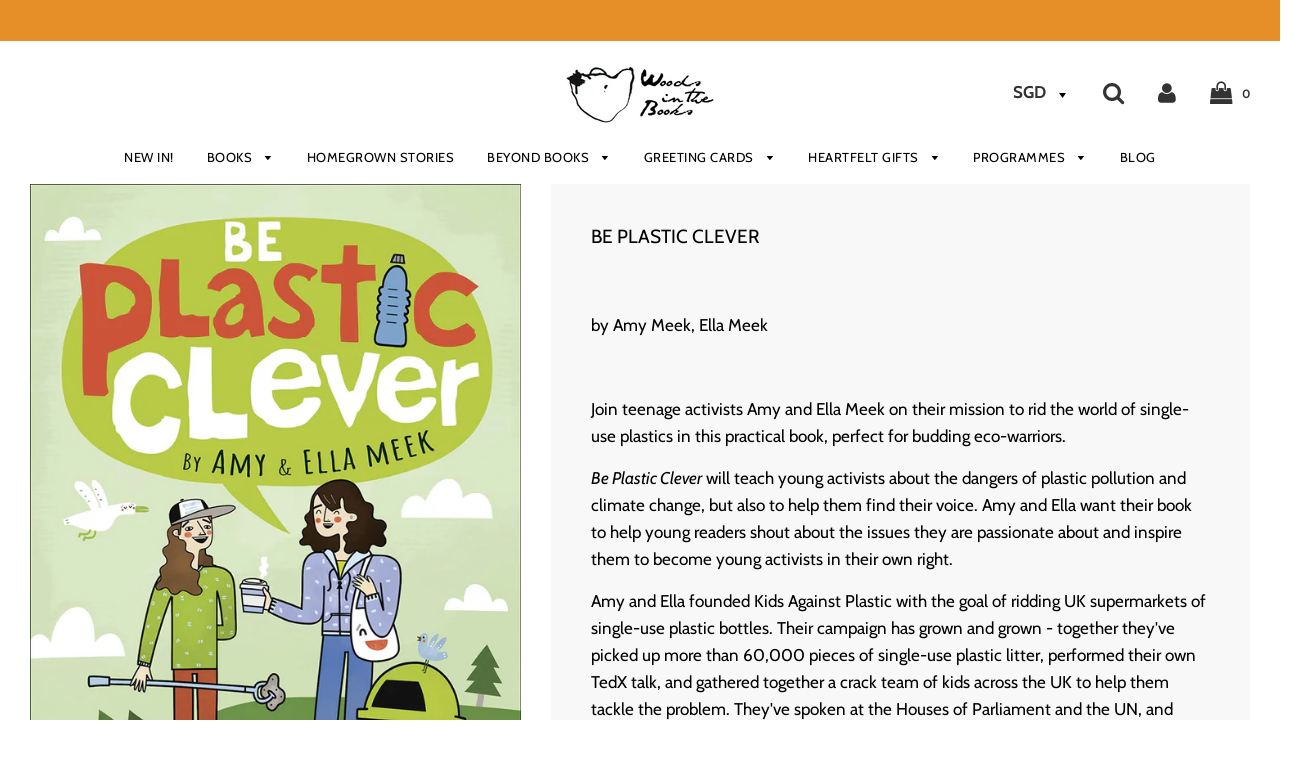

--- FILE ---
content_type: text/html; charset=utf-8
request_url: https://www.woodsinthebooks.sg/collections/little-ecohero-reads/products/be-plastic-clever
body_size: 29292
content:
<!doctype html>
<!--[if IE 8]><html class="no-js lt-ie9" lang="en"> <![endif]-->
<!--[if IE 9 ]><html class="ie9 no-js"> <![endif]-->
<!--[if (gt IE 9)|!(IE)]><!-- <html class="no-js"> <!--<![endif]-->
<head>
<!-- Google Tag Manager -->


 <!-- default to true --><!-- Contain template--><!-- setting name: pluginseo_pageTitleTruncateEnableForProducts-->
    <!-- setting value: true --><!-- pageTitleTemplate: %% product.title %%%% product.selected_variant.title || prepend_not_empty: ' ' %% | Books | Illustrated Picture Books -->
  <!-- pageTitleToParse": Be Plastic Clever -->
  <!-- pageTitleTruncateApplicable: true -->

  <!-- pluginseo_pageTitleTemplateApplyToAll: true -->
  <!-- pageTitleTruncateApplicable: true --><!-- Custom page title: Yes --><title>Be Plastic Clever | Books | Illustrated Picture Books | Woods in the Books</title> <!-- default to true --><!-- Contain template--><!-- setting name: pluginseo_metaDescriptionTruncateEnableForProducts-->
    <!-- setting value: true --><!-- metaDescriptionTemplate: %% product.description || strip_newlines || replace: '.,', ',' || strip_html || escape %% -->
  <!-- metaDescriptionToParse":   by Amy Meek, Ella Meek   Join teenage activists Amy and Ella Meek on their mission to rid the world of single-use plastics in this practical book, perfect for budding eco-warriors. Be Plastic Clever will teach young activists about the dangers of plastic pollution and climate change, but also to help them find their  -->
  <!-- metaDescriptionTruncateApplicable: true -->

  <!-- pluginseo_metaDescriptionTemplateApplyToAll: true -->
  <!-- metaDescriptionTruncateApplicable: true --><!-- Yes --><meta name="description" content=" by Amy Meek, Ella Meek Join teenage activists Amy and Ella Meek on their mission to rid the world of single-use plastics in this practical book, perfect for budding eco-" /><script data-desc="seo-breadcrumb-list" type="application/ld+json">
{
  "@context": "http://schema.org",
  "@type": "BreadcrumbList",
  "itemListElement": [{
            "@type": "ListItem",
            "position": 1,
            "item": {
              "@id": "https://www.woodsinthebooks.sg/collections/little-ecohero-reads",
              "name": "Little EcoHero Reads"
            }
          },{
            "@type": "ListItem",
            "position": 2,
            "item": {
              "@id": "https://www.woodsinthebooks.sg/products/be-plastic-clever",
              "name": "Be Plastic Clever"
            }
          }]
}
</script><script data-desc="seo-organization" type="application/ld+json">
  {
    "@context": "http://schema.org",
    "@type": "Organization",
    "@id": "https://www.woodsinthebooks.sg#organization",
    "name": "Woods in the Books",
    "url": "https://www.woodsinthebooks.sg","logo": {
        "type": "ImageObject",
        "url": "https://www.woodsinthebooks.sg/cdn/shop/t/10/assets/pluginseo_structuredDataLogo_small.png?v=107234101340615265541597910642"
      },
      "image": "https://www.woodsinthebooks.sg/cdn/shop/t/10/assets/pluginseo_structuredDataLogo_small.png?v=107234101340615265541597910642","sameAs": ["https://www.facebook.com/woodsinthebooks","https://www.instagram.com/woodsinthebooks","https://twitter.com/woodsinthebooks"]
  }
</script><script data-desc="seo-product" type="application/ld+json">
      {
        "@context": "http://schema.org/",
        "@type": "Product",
        "@id": "https://www.woodsinthebooks.sg/products/be-plastic-clever#product",
        "name": "Be Plastic Clever",
        "image": "https://www.woodsinthebooks.sg/cdn/shop/products/Be_Plastic_Clever_450x450.jpg?v=1622787084",
        "description": "  by Amy Meek, Ella Meek   Join teenage activists Amy and Ella Meek on their mission to rid the world of single-use plastics in this practical book, perfect for budding eco-warriors. Be Plastic Clever will teach young activists about the dangers of plastic pollution and climate change, but also to help them find their voice. Amy and Ella want their book to help young readers shout about the issues they are passionate about and inspire them to become young activists in their own right. Amy and Ella founded Kids Against Plastic with the goal of ridding UK supermarkets of single-use plastic bottles. Their campaign has grown and grown - together they&#39;ve picked up more than 60,000 pieces of single-use plastic litter, performed their own TedX talk, and gathered together a crack team of kids across the UK to help them tackle the problem. They&#39;ve spoken at the Houses of Parliament and the UN, and created the #BePlasticClever campaign to encourage schools, businesses, and festivals to be mindful of their plastic use. Oh, and they also juggle this with going to school! With an incredible foreword by wildlife presenter Steve Backshall, diary entries from Amy and Ella detailing their journey, and plenty of tips on what you can do to help, it&#39;s the ultimate guide to ridding the world of single-use plastics. ===== ISBN: 9780241447079Format: PaperbackSize: 13.5 x 1.4 x 20 cmPages: 192  ",
        "mpn": "6575887745198","sku": "9780241447079",
"gtin13": "9780241447079","offers": {
            "@type": "Offer",
            "url": "https://www.woodsinthebooks.sg/products/be-plastic-clever",
            "priceCurrency": "SGD",
            "price": "14.86",
            "availability": "OutOfStock",
            "seller": {
              "@type": "Organization",
              "@id": "https://www.woodsinthebooks.sg#organization"
            }
          }}
    </script><script data-desc="seo-website" type="application/ld+json">
  {
    "@context": "http://schema.org",
    "@type": "WebSite",
    "name": "Woods in the Books",
    "url": "https://www.woodsinthebooks.sg",
    "potentialAction": {
      "@type": "SearchAction",
      "target": "https://www.woodsinthebooks.sg/search?q={search_term_string}",
      "query-input": "required name=search_term_string"
    }
  }
</script><script data-desc="seo-local-business" type="application/ld+json">
    {
      "@context": "http://schema.org",
      "@type": "LocalBusiness",
      "image": "//www.woodsinthebooks.sg/cdn/shop/t/10/assets/pluginseo_structuredDataLogo_small.png?v=107234101340615265541597910642","name": "Woods in the Books","url": "https://www.woodsinthebooks.sg","telephone": "+65 62229980","email": "sayhello@woodsinthebooks.sg","address": {
        "@type": "PostalAddress","streetAddress": "3 Yong Siak Street","addressLocality": "Singapore","addressCountry": "SG","postalCode": "168642"}
    }
  </script><meta name="pluginseo" content="Plug in SEO Plus" data-ptf="s-te_pr-ap" data-mdf="s-te_pr-tr" />

<script>(function(w,d,s,l,i){w[l]=w[l]||[];w[l].push({'gtm.start':
new Date().getTime(),event:'gtm.js'});var f=d.getElementsByTagName(s)[0],
j=d.createElement(s),dl=l!='dataLayer'?'&l='+l:'';j.async=true;j.src=
'https://www.googletagmanager.com/gtm.js?id='+i+dl;f.parentNode.insertBefore(j,f);
})(window,document,'script','dataLayer','GTM-PXT42H2');</script>
<!-- End Google Tag Manager -->
  <!-- Basic page needs ================================================== -->
  <meta charset="utf-8">
  <meta http-equiv="X-UA-Compatible" content="IE=edge">

	
	  <link rel="shortcut icon" href="//www.woodsinthebooks.sg/cdn/shop/files/witbfav400_9925aca1-a28d-4f16-87f9-77cdb45dc1c6_32x32.png?v=1613674270" type="image/png">
	

  <!-- Title and description ================================================== -->
 
 

  <!-- Helpers ================================================== -->
<!-- /snippets/social-meta-tags.liquid -->


  <meta property="og:type" content="product">
  <meta property="og:title" content="Be Plastic Clever">
  
    <meta property="og:image" content="http://www.woodsinthebooks.sg/cdn/shop/products/Be_Plastic_Clever_grande.jpg?v=1622787084">
    <meta property="og:image:secure_url" content="https://www.woodsinthebooks.sg/cdn/shop/products/Be_Plastic_Clever_grande.jpg?v=1622787084">
  
  <meta property="og:description" content=" 
by Amy Meek, Ella Meek
 
Join teenage activists Amy and Ella Meek on their mission to rid the world of single-use plastics in this practical book, perfect for budding eco-warriors.
Be Plastic Clever will teach young activists about the dangers of plastic pollution and climate change, but also to help them find their voice. Amy and Ella want their book to help young readers shout about the issues they are passionate about and inspire them to become young activists in their own right.
Amy and Ella founded Kids Against Plastic with the goal of ridding UK supermarkets of single-use plastic bottles. Their campaign has grown and grown - together they&#39;ve picked up more than 60,000 pieces of single-use plastic litter, performed their own TedX talk, and gathered together a crack team of kids across the UK to help them tackle the problem. They&#39;ve spoken at the Houses of Parliament and the UN, and created the #BePlasticClever campaign to encourage schools, businesses, and festivals to be mindful of their plastic use. Oh, and they also juggle this with going to school!
With an incredible foreword by wildlife presenter Steve Backshall, diary entries from Amy and Ella detailing their journey, and plenty of tips on what you can do to help, it&#39;s the ultimate guide to ridding the world of single-use plastics.
=====
ISBN: 9780241447079Format: PaperbackSize: 13.5 x 1.4 x 20 cmPages: 192
 ">
  <meta property="og:price:amount" content="14.86">
  <meta property="og:price:currency" content="SGD">

<meta property="og:url" content="https://www.woodsinthebooks.sg/products/be-plastic-clever">
<meta property="og:site_name" content="Woods in the Books">


  <meta property="og:image" content="http://www.woodsinthebooks.sg/cdn/shop/files/WITB_logo1200x630_1200x1200.png?v=1613687343">
  <meta property="og:image:secure_url" content="https://www.woodsinthebooks.sg/cdn/shop/files/WITB_logo1200x630_1200x1200.png?v=1613687343">





  <meta name="twitter:card" content="summary">


  <meta name="twitter:title" content="Be Plastic Clever">
  <meta name="twitter:description" content=" 
by Amy Meek, Ella Meek
 
Join teenage activists Amy and Ella Meek on their mission to rid the world of single-use plastics in this practical book, perfect for budding eco-warriors.
Be Plastic Clever">
  <meta name="twitter:image" content="https://www.woodsinthebooks.sg/cdn/shop/products/Be_Plastic_Clever_grande.jpg?v=1622787084">
  <meta name="twitter:image:width" content="600">
  <meta name="twitter:image:height" content="600">



  <link rel="canonical" href="https://www.woodsinthebooks.sg/products/be-plastic-clever">
  
	<meta name="viewport" content="width=device-width, initial-scale=1, maximum-scale=1, user-scalable=0"/>
  
  <meta name="theme-color" content="#000000">

  <!-- CSS ================================================== -->
  <link href="//www.woodsinthebooks.sg/cdn/shop/t/10/assets/plugins.css?v=26077093218786017751767175603" rel="stylesheet" type="text/css" media="all" />
  <link href="//www.woodsinthebooks.sg/cdn/shop/t/10/assets/timber.scss.css?v=93222610162063343581765526570" rel="stylesheet" type="text/css" media="all" />

  



  <!-- Header hook for plugins ================================================== -->
  <script>window.performance && window.performance.mark && window.performance.mark('shopify.content_for_header.start');</script><meta id="shopify-digital-wallet" name="shopify-digital-wallet" content="/29505102/digital_wallets/dialog">
<meta name="shopify-checkout-api-token" content="9ff169d52cceef2c56123da3edf37d34">
<meta id="in-context-paypal-metadata" data-shop-id="29505102" data-venmo-supported="false" data-environment="production" data-locale="en_US" data-paypal-v4="true" data-currency="SGD">
<link rel="alternate" type="application/json+oembed" href="https://www.woodsinthebooks.sg/products/be-plastic-clever.oembed">
<script async="async" src="/checkouts/internal/preloads.js?locale=en-SG"></script>
<link rel="preconnect" href="https://shop.app" crossorigin="anonymous">
<script async="async" src="https://shop.app/checkouts/internal/preloads.js?locale=en-SG&shop_id=29505102" crossorigin="anonymous"></script>
<script id="apple-pay-shop-capabilities" type="application/json">{"shopId":29505102,"countryCode":"SG","currencyCode":"SGD","merchantCapabilities":["supports3DS"],"merchantId":"gid:\/\/shopify\/Shop\/29505102","merchantName":"Woods in the Books","requiredBillingContactFields":["postalAddress","email","phone"],"requiredShippingContactFields":["postalAddress","email","phone"],"shippingType":"shipping","supportedNetworks":["visa","masterCard","amex"],"total":{"type":"pending","label":"Woods in the Books","amount":"1.00"},"shopifyPaymentsEnabled":true,"supportsSubscriptions":true}</script>
<script id="shopify-features" type="application/json">{"accessToken":"9ff169d52cceef2c56123da3edf37d34","betas":["rich-media-storefront-analytics"],"domain":"www.woodsinthebooks.sg","predictiveSearch":true,"shopId":29505102,"locale":"en"}</script>
<script>var Shopify = Shopify || {};
Shopify.shop = "woods-in-the-books.myshopify.com";
Shopify.locale = "en";
Shopify.currency = {"active":"SGD","rate":"1.0"};
Shopify.country = "SG";
Shopify.theme = {"name":"Flow","id":74141663280,"schema_name":"Flow","schema_version":"14.2.1","theme_store_id":801,"role":"main"};
Shopify.theme.handle = "null";
Shopify.theme.style = {"id":null,"handle":null};
Shopify.cdnHost = "www.woodsinthebooks.sg/cdn";
Shopify.routes = Shopify.routes || {};
Shopify.routes.root = "/";</script>
<script type="module">!function(o){(o.Shopify=o.Shopify||{}).modules=!0}(window);</script>
<script>!function(o){function n(){var o=[];function n(){o.push(Array.prototype.slice.apply(arguments))}return n.q=o,n}var t=o.Shopify=o.Shopify||{};t.loadFeatures=n(),t.autoloadFeatures=n()}(window);</script>
<script>
  window.ShopifyPay = window.ShopifyPay || {};
  window.ShopifyPay.apiHost = "shop.app\/pay";
  window.ShopifyPay.redirectState = null;
</script>
<script id="shop-js-analytics" type="application/json">{"pageType":"product"}</script>
<script defer="defer" async type="module" src="//www.woodsinthebooks.sg/cdn/shopifycloud/shop-js/modules/v2/client.init-shop-cart-sync_CG-L-Qzi.en.esm.js"></script>
<script defer="defer" async type="module" src="//www.woodsinthebooks.sg/cdn/shopifycloud/shop-js/modules/v2/chunk.common_B8yXDTDb.esm.js"></script>
<script type="module">
  await import("//www.woodsinthebooks.sg/cdn/shopifycloud/shop-js/modules/v2/client.init-shop-cart-sync_CG-L-Qzi.en.esm.js");
await import("//www.woodsinthebooks.sg/cdn/shopifycloud/shop-js/modules/v2/chunk.common_B8yXDTDb.esm.js");

  window.Shopify.SignInWithShop?.initShopCartSync?.({"fedCMEnabled":true,"windoidEnabled":true});

</script>
<script>
  window.Shopify = window.Shopify || {};
  if (!window.Shopify.featureAssets) window.Shopify.featureAssets = {};
  window.Shopify.featureAssets['shop-js'] = {"shop-cart-sync":["modules/v2/client.shop-cart-sync_C7TtgCZT.en.esm.js","modules/v2/chunk.common_B8yXDTDb.esm.js"],"shop-button":["modules/v2/client.shop-button_aOcg-RjH.en.esm.js","modules/v2/chunk.common_B8yXDTDb.esm.js"],"init-shop-email-lookup-coordinator":["modules/v2/client.init-shop-email-lookup-coordinator_D-37GF_a.en.esm.js","modules/v2/chunk.common_B8yXDTDb.esm.js"],"init-fed-cm":["modules/v2/client.init-fed-cm_DGh7x7ZX.en.esm.js","modules/v2/chunk.common_B8yXDTDb.esm.js"],"init-windoid":["modules/v2/client.init-windoid_C5PxDKWE.en.esm.js","modules/v2/chunk.common_B8yXDTDb.esm.js"],"shop-toast-manager":["modules/v2/client.shop-toast-manager_BmSBWum3.en.esm.js","modules/v2/chunk.common_B8yXDTDb.esm.js"],"shop-cash-offers":["modules/v2/client.shop-cash-offers_DkchToOx.en.esm.js","modules/v2/chunk.common_B8yXDTDb.esm.js","modules/v2/chunk.modal_dvVUSHam.esm.js"],"init-shop-cart-sync":["modules/v2/client.init-shop-cart-sync_CG-L-Qzi.en.esm.js","modules/v2/chunk.common_B8yXDTDb.esm.js"],"avatar":["modules/v2/client.avatar_BTnouDA3.en.esm.js"],"shop-login-button":["modules/v2/client.shop-login-button_DrVPCwAQ.en.esm.js","modules/v2/chunk.common_B8yXDTDb.esm.js","modules/v2/chunk.modal_dvVUSHam.esm.js"],"pay-button":["modules/v2/client.pay-button_Cw45D1uM.en.esm.js","modules/v2/chunk.common_B8yXDTDb.esm.js"],"init-customer-accounts":["modules/v2/client.init-customer-accounts_BNYsaOzg.en.esm.js","modules/v2/client.shop-login-button_DrVPCwAQ.en.esm.js","modules/v2/chunk.common_B8yXDTDb.esm.js","modules/v2/chunk.modal_dvVUSHam.esm.js"],"checkout-modal":["modules/v2/client.checkout-modal_NoX7b1qq.en.esm.js","modules/v2/chunk.common_B8yXDTDb.esm.js","modules/v2/chunk.modal_dvVUSHam.esm.js"],"init-customer-accounts-sign-up":["modules/v2/client.init-customer-accounts-sign-up_pIEGEpjr.en.esm.js","modules/v2/client.shop-login-button_DrVPCwAQ.en.esm.js","modules/v2/chunk.common_B8yXDTDb.esm.js","modules/v2/chunk.modal_dvVUSHam.esm.js"],"init-shop-for-new-customer-accounts":["modules/v2/client.init-shop-for-new-customer-accounts_BIu2e6le.en.esm.js","modules/v2/client.shop-login-button_DrVPCwAQ.en.esm.js","modules/v2/chunk.common_B8yXDTDb.esm.js","modules/v2/chunk.modal_dvVUSHam.esm.js"],"shop-follow-button":["modules/v2/client.shop-follow-button_B6YY9G4U.en.esm.js","modules/v2/chunk.common_B8yXDTDb.esm.js","modules/v2/chunk.modal_dvVUSHam.esm.js"],"lead-capture":["modules/v2/client.lead-capture_o2hOda6W.en.esm.js","modules/v2/chunk.common_B8yXDTDb.esm.js","modules/v2/chunk.modal_dvVUSHam.esm.js"],"shop-login":["modules/v2/client.shop-login_DA8-MZ-E.en.esm.js","modules/v2/chunk.common_B8yXDTDb.esm.js","modules/v2/chunk.modal_dvVUSHam.esm.js"],"payment-terms":["modules/v2/client.payment-terms_BFsudFhJ.en.esm.js","modules/v2/chunk.common_B8yXDTDb.esm.js","modules/v2/chunk.modal_dvVUSHam.esm.js"]};
</script>
<script id="__st">var __st={"a":29505102,"offset":28800,"reqid":"c716fb72-4509-4eb7-8ed4-9b5c841a168d-1768014427","pageurl":"www.woodsinthebooks.sg\/collections\/little-ecohero-reads\/products\/be-plastic-clever","u":"b100c9963653","p":"product","rtyp":"product","rid":6575887745198};</script>
<script>window.ShopifyPaypalV4VisibilityTracking = true;</script>
<script id="captcha-bootstrap">!function(){'use strict';const t='contact',e='account',n='new_comment',o=[[t,t],['blogs',n],['comments',n],[t,'customer']],c=[[e,'customer_login'],[e,'guest_login'],[e,'recover_customer_password'],[e,'create_customer']],r=t=>t.map((([t,e])=>`form[action*='/${t}']:not([data-nocaptcha='true']) input[name='form_type'][value='${e}']`)).join(','),a=t=>()=>t?[...document.querySelectorAll(t)].map((t=>t.form)):[];function s(){const t=[...o],e=r(t);return a(e)}const i='password',u='form_key',d=['recaptcha-v3-token','g-recaptcha-response','h-captcha-response',i],f=()=>{try{return window.sessionStorage}catch{return}},m='__shopify_v',_=t=>t.elements[u];function p(t,e,n=!1){try{const o=window.sessionStorage,c=JSON.parse(o.getItem(e)),{data:r}=function(t){const{data:e,action:n}=t;return t[m]||n?{data:e,action:n}:{data:t,action:n}}(c);for(const[e,n]of Object.entries(r))t.elements[e]&&(t.elements[e].value=n);n&&o.removeItem(e)}catch(o){console.error('form repopulation failed',{error:o})}}const l='form_type',E='cptcha';function T(t){t.dataset[E]=!0}const w=window,h=w.document,L='Shopify',v='ce_forms',y='captcha';let A=!1;((t,e)=>{const n=(g='f06e6c50-85a8-45c8-87d0-21a2b65856fe',I='https://cdn.shopify.com/shopifycloud/storefront-forms-hcaptcha/ce_storefront_forms_captcha_hcaptcha.v1.5.2.iife.js',D={infoText:'Protected by hCaptcha',privacyText:'Privacy',termsText:'Terms'},(t,e,n)=>{const o=w[L][v],c=o.bindForm;if(c)return c(t,g,e,D).then(n);var r;o.q.push([[t,g,e,D],n]),r=I,A||(h.body.append(Object.assign(h.createElement('script'),{id:'captcha-provider',async:!0,src:r})),A=!0)});var g,I,D;w[L]=w[L]||{},w[L][v]=w[L][v]||{},w[L][v].q=[],w[L][y]=w[L][y]||{},w[L][y].protect=function(t,e){n(t,void 0,e),T(t)},Object.freeze(w[L][y]),function(t,e,n,w,h,L){const[v,y,A,g]=function(t,e,n){const i=e?o:[],u=t?c:[],d=[...i,...u],f=r(d),m=r(i),_=r(d.filter((([t,e])=>n.includes(e))));return[a(f),a(m),a(_),s()]}(w,h,L),I=t=>{const e=t.target;return e instanceof HTMLFormElement?e:e&&e.form},D=t=>v().includes(t);t.addEventListener('submit',(t=>{const e=I(t);if(!e)return;const n=D(e)&&!e.dataset.hcaptchaBound&&!e.dataset.recaptchaBound,o=_(e),c=g().includes(e)&&(!o||!o.value);(n||c)&&t.preventDefault(),c&&!n&&(function(t){try{if(!f())return;!function(t){const e=f();if(!e)return;const n=_(t);if(!n)return;const o=n.value;o&&e.removeItem(o)}(t);const e=Array.from(Array(32),(()=>Math.random().toString(36)[2])).join('');!function(t,e){_(t)||t.append(Object.assign(document.createElement('input'),{type:'hidden',name:u})),t.elements[u].value=e}(t,e),function(t,e){const n=f();if(!n)return;const o=[...t.querySelectorAll(`input[type='${i}']`)].map((({name:t})=>t)),c=[...d,...o],r={};for(const[a,s]of new FormData(t).entries())c.includes(a)||(r[a]=s);n.setItem(e,JSON.stringify({[m]:1,action:t.action,data:r}))}(t,e)}catch(e){console.error('failed to persist form',e)}}(e),e.submit())}));const S=(t,e)=>{t&&!t.dataset[E]&&(n(t,e.some((e=>e===t))),T(t))};for(const o of['focusin','change'])t.addEventListener(o,(t=>{const e=I(t);D(e)&&S(e,y())}));const B=e.get('form_key'),M=e.get(l),P=B&&M;t.addEventListener('DOMContentLoaded',(()=>{const t=y();if(P)for(const e of t)e.elements[l].value===M&&p(e,B);[...new Set([...A(),...v().filter((t=>'true'===t.dataset.shopifyCaptcha))])].forEach((e=>S(e,t)))}))}(h,new URLSearchParams(w.location.search),n,t,e,['guest_login'])})(!0,!0)}();</script>
<script integrity="sha256-4kQ18oKyAcykRKYeNunJcIwy7WH5gtpwJnB7kiuLZ1E=" data-source-attribution="shopify.loadfeatures" defer="defer" src="//www.woodsinthebooks.sg/cdn/shopifycloud/storefront/assets/storefront/load_feature-a0a9edcb.js" crossorigin="anonymous"></script>
<script crossorigin="anonymous" defer="defer" src="//www.woodsinthebooks.sg/cdn/shopifycloud/storefront/assets/shopify_pay/storefront-65b4c6d7.js?v=20250812"></script>
<script data-source-attribution="shopify.dynamic_checkout.dynamic.init">var Shopify=Shopify||{};Shopify.PaymentButton=Shopify.PaymentButton||{isStorefrontPortableWallets:!0,init:function(){window.Shopify.PaymentButton.init=function(){};var t=document.createElement("script");t.src="https://www.woodsinthebooks.sg/cdn/shopifycloud/portable-wallets/latest/portable-wallets.en.js",t.type="module",document.head.appendChild(t)}};
</script>
<script data-source-attribution="shopify.dynamic_checkout.buyer_consent">
  function portableWalletsHideBuyerConsent(e){var t=document.getElementById("shopify-buyer-consent"),n=document.getElementById("shopify-subscription-policy-button");t&&n&&(t.classList.add("hidden"),t.setAttribute("aria-hidden","true"),n.removeEventListener("click",e))}function portableWalletsShowBuyerConsent(e){var t=document.getElementById("shopify-buyer-consent"),n=document.getElementById("shopify-subscription-policy-button");t&&n&&(t.classList.remove("hidden"),t.removeAttribute("aria-hidden"),n.addEventListener("click",e))}window.Shopify?.PaymentButton&&(window.Shopify.PaymentButton.hideBuyerConsent=portableWalletsHideBuyerConsent,window.Shopify.PaymentButton.showBuyerConsent=portableWalletsShowBuyerConsent);
</script>
<script data-source-attribution="shopify.dynamic_checkout.cart.bootstrap">document.addEventListener("DOMContentLoaded",(function(){function t(){return document.querySelector("shopify-accelerated-checkout-cart, shopify-accelerated-checkout")}if(t())Shopify.PaymentButton.init();else{new MutationObserver((function(e,n){t()&&(Shopify.PaymentButton.init(),n.disconnect())})).observe(document.body,{childList:!0,subtree:!0})}}));
</script>
<link id="shopify-accelerated-checkout-styles" rel="stylesheet" media="screen" href="https://www.woodsinthebooks.sg/cdn/shopifycloud/portable-wallets/latest/accelerated-checkout-backwards-compat.css" crossorigin="anonymous">
<style id="shopify-accelerated-checkout-cart">
        #shopify-buyer-consent {
  margin-top: 1em;
  display: inline-block;
  width: 100%;
}

#shopify-buyer-consent.hidden {
  display: none;
}

#shopify-subscription-policy-button {
  background: none;
  border: none;
  padding: 0;
  text-decoration: underline;
  font-size: inherit;
  cursor: pointer;
}

#shopify-subscription-policy-button::before {
  box-shadow: none;
}

      </style>

<script>window.performance && window.performance.mark && window.performance.mark('shopify.content_for_header.end');</script>
  <!-- /snippets/oldIE-js.liquid -->


<!--[if lt IE 9]>
<script src="//cdnjs.cloudflare.com/ajax/libs/html5shiv/3.7.2/html5shiv.min.js" type="text/javascript"></script>
<script src="//www.woodsinthebooks.sg/cdn/shop/t/10/assets/respond.min.js?v=52248677837542619231561622825" type="text/javascript"></script>
<link href="//www.woodsinthebooks.sg/cdn/shop/t/10/assets/respond-proxy.html" id="respond-proxy" rel="respond-proxy" />
<link href="//www.woodsinthebooks.sg/search?q=878c708e0fd700ab1b7c3758fa3acc55" id="respond-redirect" rel="respond-redirect" />
<script src="//www.woodsinthebooks.sg/search?q=878c708e0fd700ab1b7c3758fa3acc55" type="text/javascript"></script>
<![endif]-->



  <script src="//www.woodsinthebooks.sg/cdn/shop/t/10/assets/jquery-3.3.1.min.js?v=23846495244194134081561622824" type="text/javascript"></script>
  <script src="//www.woodsinthebooks.sg/cdn/shop/t/10/assets/modernizr.min.js?v=137617515274177302221561622825" type="text/javascript"></script>

  
   
  <script src="//ajax.googleapis.com/ajax/libs/jquery/2.2.3/jquery.min.js" type="text/javascript"></script>

<link href="https://monorail-edge.shopifysvc.com" rel="dns-prefetch">
<script>(function(){if ("sendBeacon" in navigator && "performance" in window) {try {var session_token_from_headers = performance.getEntriesByType('navigation')[0].serverTiming.find(x => x.name == '_s').description;} catch {var session_token_from_headers = undefined;}var session_cookie_matches = document.cookie.match(/_shopify_s=([^;]*)/);var session_token_from_cookie = session_cookie_matches && session_cookie_matches.length === 2 ? session_cookie_matches[1] : "";var session_token = session_token_from_headers || session_token_from_cookie || "";function handle_abandonment_event(e) {var entries = performance.getEntries().filter(function(entry) {return /monorail-edge.shopifysvc.com/.test(entry.name);});if (!window.abandonment_tracked && entries.length === 0) {window.abandonment_tracked = true;var currentMs = Date.now();var navigation_start = performance.timing.navigationStart;var payload = {shop_id: 29505102,url: window.location.href,navigation_start,duration: currentMs - navigation_start,session_token,page_type: "product"};window.navigator.sendBeacon("https://monorail-edge.shopifysvc.com/v1/produce", JSON.stringify({schema_id: "online_store_buyer_site_abandonment/1.1",payload: payload,metadata: {event_created_at_ms: currentMs,event_sent_at_ms: currentMs}}));}}window.addEventListener('pagehide', handle_abandonment_event);}}());</script>
<script id="web-pixels-manager-setup">(function e(e,d,r,n,o){if(void 0===o&&(o={}),!Boolean(null===(a=null===(i=window.Shopify)||void 0===i?void 0:i.analytics)||void 0===a?void 0:a.replayQueue)){var i,a;window.Shopify=window.Shopify||{};var t=window.Shopify;t.analytics=t.analytics||{};var s=t.analytics;s.replayQueue=[],s.publish=function(e,d,r){return s.replayQueue.push([e,d,r]),!0};try{self.performance.mark("wpm:start")}catch(e){}var l=function(){var e={modern:/Edge?\/(1{2}[4-9]|1[2-9]\d|[2-9]\d{2}|\d{4,})\.\d+(\.\d+|)|Firefox\/(1{2}[4-9]|1[2-9]\d|[2-9]\d{2}|\d{4,})\.\d+(\.\d+|)|Chrom(ium|e)\/(9{2}|\d{3,})\.\d+(\.\d+|)|(Maci|X1{2}).+ Version\/(15\.\d+|(1[6-9]|[2-9]\d|\d{3,})\.\d+)([,.]\d+|)( \(\w+\)|)( Mobile\/\w+|) Safari\/|Chrome.+OPR\/(9{2}|\d{3,})\.\d+\.\d+|(CPU[ +]OS|iPhone[ +]OS|CPU[ +]iPhone|CPU IPhone OS|CPU iPad OS)[ +]+(15[._]\d+|(1[6-9]|[2-9]\d|\d{3,})[._]\d+)([._]\d+|)|Android:?[ /-](13[3-9]|1[4-9]\d|[2-9]\d{2}|\d{4,})(\.\d+|)(\.\d+|)|Android.+Firefox\/(13[5-9]|1[4-9]\d|[2-9]\d{2}|\d{4,})\.\d+(\.\d+|)|Android.+Chrom(ium|e)\/(13[3-9]|1[4-9]\d|[2-9]\d{2}|\d{4,})\.\d+(\.\d+|)|SamsungBrowser\/([2-9]\d|\d{3,})\.\d+/,legacy:/Edge?\/(1[6-9]|[2-9]\d|\d{3,})\.\d+(\.\d+|)|Firefox\/(5[4-9]|[6-9]\d|\d{3,})\.\d+(\.\d+|)|Chrom(ium|e)\/(5[1-9]|[6-9]\d|\d{3,})\.\d+(\.\d+|)([\d.]+$|.*Safari\/(?![\d.]+ Edge\/[\d.]+$))|(Maci|X1{2}).+ Version\/(10\.\d+|(1[1-9]|[2-9]\d|\d{3,})\.\d+)([,.]\d+|)( \(\w+\)|)( Mobile\/\w+|) Safari\/|Chrome.+OPR\/(3[89]|[4-9]\d|\d{3,})\.\d+\.\d+|(CPU[ +]OS|iPhone[ +]OS|CPU[ +]iPhone|CPU IPhone OS|CPU iPad OS)[ +]+(10[._]\d+|(1[1-9]|[2-9]\d|\d{3,})[._]\d+)([._]\d+|)|Android:?[ /-](13[3-9]|1[4-9]\d|[2-9]\d{2}|\d{4,})(\.\d+|)(\.\d+|)|Mobile Safari.+OPR\/([89]\d|\d{3,})\.\d+\.\d+|Android.+Firefox\/(13[5-9]|1[4-9]\d|[2-9]\d{2}|\d{4,})\.\d+(\.\d+|)|Android.+Chrom(ium|e)\/(13[3-9]|1[4-9]\d|[2-9]\d{2}|\d{4,})\.\d+(\.\d+|)|Android.+(UC? ?Browser|UCWEB|U3)[ /]?(15\.([5-9]|\d{2,})|(1[6-9]|[2-9]\d|\d{3,})\.\d+)\.\d+|SamsungBrowser\/(5\.\d+|([6-9]|\d{2,})\.\d+)|Android.+MQ{2}Browser\/(14(\.(9|\d{2,})|)|(1[5-9]|[2-9]\d|\d{3,})(\.\d+|))(\.\d+|)|K[Aa][Ii]OS\/(3\.\d+|([4-9]|\d{2,})\.\d+)(\.\d+|)/},d=e.modern,r=e.legacy,n=navigator.userAgent;return n.match(d)?"modern":n.match(r)?"legacy":"unknown"}(),u="modern"===l?"modern":"legacy",c=(null!=n?n:{modern:"",legacy:""})[u],f=function(e){return[e.baseUrl,"/wpm","/b",e.hashVersion,"modern"===e.buildTarget?"m":"l",".js"].join("")}({baseUrl:d,hashVersion:r,buildTarget:u}),m=function(e){var d=e.version,r=e.bundleTarget,n=e.surface,o=e.pageUrl,i=e.monorailEndpoint;return{emit:function(e){var a=e.status,t=e.errorMsg,s=(new Date).getTime(),l=JSON.stringify({metadata:{event_sent_at_ms:s},events:[{schema_id:"web_pixels_manager_load/3.1",payload:{version:d,bundle_target:r,page_url:o,status:a,surface:n,error_msg:t},metadata:{event_created_at_ms:s}}]});if(!i)return console&&console.warn&&console.warn("[Web Pixels Manager] No Monorail endpoint provided, skipping logging."),!1;try{return self.navigator.sendBeacon.bind(self.navigator)(i,l)}catch(e){}var u=new XMLHttpRequest;try{return u.open("POST",i,!0),u.setRequestHeader("Content-Type","text/plain"),u.send(l),!0}catch(e){return console&&console.warn&&console.warn("[Web Pixels Manager] Got an unhandled error while logging to Monorail."),!1}}}}({version:r,bundleTarget:l,surface:e.surface,pageUrl:self.location.href,monorailEndpoint:e.monorailEndpoint});try{o.browserTarget=l,function(e){var d=e.src,r=e.async,n=void 0===r||r,o=e.onload,i=e.onerror,a=e.sri,t=e.scriptDataAttributes,s=void 0===t?{}:t,l=document.createElement("script"),u=document.querySelector("head"),c=document.querySelector("body");if(l.async=n,l.src=d,a&&(l.integrity=a,l.crossOrigin="anonymous"),s)for(var f in s)if(Object.prototype.hasOwnProperty.call(s,f))try{l.dataset[f]=s[f]}catch(e){}if(o&&l.addEventListener("load",o),i&&l.addEventListener("error",i),u)u.appendChild(l);else{if(!c)throw new Error("Did not find a head or body element to append the script");c.appendChild(l)}}({src:f,async:!0,onload:function(){if(!function(){var e,d;return Boolean(null===(d=null===(e=window.Shopify)||void 0===e?void 0:e.analytics)||void 0===d?void 0:d.initialized)}()){var d=window.webPixelsManager.init(e)||void 0;if(d){var r=window.Shopify.analytics;r.replayQueue.forEach((function(e){var r=e[0],n=e[1],o=e[2];d.publishCustomEvent(r,n,o)})),r.replayQueue=[],r.publish=d.publishCustomEvent,r.visitor=d.visitor,r.initialized=!0}}},onerror:function(){return m.emit({status:"failed",errorMsg:"".concat(f," has failed to load")})},sri:function(e){var d=/^sha384-[A-Za-z0-9+/=]+$/;return"string"==typeof e&&d.test(e)}(c)?c:"",scriptDataAttributes:o}),m.emit({status:"loading"})}catch(e){m.emit({status:"failed",errorMsg:(null==e?void 0:e.message)||"Unknown error"})}}})({shopId: 29505102,storefrontBaseUrl: "https://www.woodsinthebooks.sg",extensionsBaseUrl: "https://extensions.shopifycdn.com/cdn/shopifycloud/web-pixels-manager",monorailEndpoint: "https://monorail-edge.shopifysvc.com/unstable/produce_batch",surface: "storefront-renderer",enabledBetaFlags: ["2dca8a86","a0d5f9d2"],webPixelsConfigList: [{"id":"171344046","configuration":"{\"pixel_id\":\"330433758050460\",\"pixel_type\":\"facebook_pixel\",\"metaapp_system_user_token\":\"-\"}","eventPayloadVersion":"v1","runtimeContext":"OPEN","scriptVersion":"ca16bc87fe92b6042fbaa3acc2fbdaa6","type":"APP","apiClientId":2329312,"privacyPurposes":["ANALYTICS","MARKETING","SALE_OF_DATA"],"dataSharingAdjustments":{"protectedCustomerApprovalScopes":["read_customer_address","read_customer_email","read_customer_name","read_customer_personal_data","read_customer_phone"]}},{"id":"104726702","eventPayloadVersion":"v1","runtimeContext":"LAX","scriptVersion":"1","type":"CUSTOM","privacyPurposes":["ANALYTICS"],"name":"Google Analytics tag (migrated)"},{"id":"shopify-app-pixel","configuration":"{}","eventPayloadVersion":"v1","runtimeContext":"STRICT","scriptVersion":"0450","apiClientId":"shopify-pixel","type":"APP","privacyPurposes":["ANALYTICS","MARKETING"]},{"id":"shopify-custom-pixel","eventPayloadVersion":"v1","runtimeContext":"LAX","scriptVersion":"0450","apiClientId":"shopify-pixel","type":"CUSTOM","privacyPurposes":["ANALYTICS","MARKETING"]}],isMerchantRequest: false,initData: {"shop":{"name":"Woods in the Books","paymentSettings":{"currencyCode":"SGD"},"myshopifyDomain":"woods-in-the-books.myshopify.com","countryCode":"SG","storefrontUrl":"https:\/\/www.woodsinthebooks.sg"},"customer":null,"cart":null,"checkout":null,"productVariants":[{"price":{"amount":14.86,"currencyCode":"SGD"},"product":{"title":"Be Plastic Clever","vendor":"Woods in the Books","id":"6575887745198","untranslatedTitle":"Be Plastic Clever","url":"\/products\/be-plastic-clever","type":"Books"},"id":"39397462442158","image":{"src":"\/\/www.woodsinthebooks.sg\/cdn\/shop\/products\/Be_Plastic_Clever.jpg?v=1622787084"},"sku":"9780241447079","title":"Default Title","untranslatedTitle":"Default Title"}],"purchasingCompany":null},},"https://www.woodsinthebooks.sg/cdn","7cecd0b6w90c54c6cpe92089d5m57a67346",{"modern":"","legacy":""},{"shopId":"29505102","storefrontBaseUrl":"https:\/\/www.woodsinthebooks.sg","extensionBaseUrl":"https:\/\/extensions.shopifycdn.com\/cdn\/shopifycloud\/web-pixels-manager","surface":"storefront-renderer","enabledBetaFlags":"[\"2dca8a86\", \"a0d5f9d2\"]","isMerchantRequest":"false","hashVersion":"7cecd0b6w90c54c6cpe92089d5m57a67346","publish":"custom","events":"[[\"page_viewed\",{}],[\"product_viewed\",{\"productVariant\":{\"price\":{\"amount\":14.86,\"currencyCode\":\"SGD\"},\"product\":{\"title\":\"Be Plastic Clever\",\"vendor\":\"Woods in the Books\",\"id\":\"6575887745198\",\"untranslatedTitle\":\"Be Plastic Clever\",\"url\":\"\/products\/be-plastic-clever\",\"type\":\"Books\"},\"id\":\"39397462442158\",\"image\":{\"src\":\"\/\/www.woodsinthebooks.sg\/cdn\/shop\/products\/Be_Plastic_Clever.jpg?v=1622787084\"},\"sku\":\"9780241447079\",\"title\":\"Default Title\",\"untranslatedTitle\":\"Default Title\"}}]]"});</script><script>
  window.ShopifyAnalytics = window.ShopifyAnalytics || {};
  window.ShopifyAnalytics.meta = window.ShopifyAnalytics.meta || {};
  window.ShopifyAnalytics.meta.currency = 'SGD';
  var meta = {"product":{"id":6575887745198,"gid":"gid:\/\/shopify\/Product\/6575887745198","vendor":"Woods in the Books","type":"Books","handle":"be-plastic-clever","variants":[{"id":39397462442158,"price":1486,"name":"Be Plastic Clever","public_title":null,"sku":"9780241447079"}],"remote":false},"page":{"pageType":"product","resourceType":"product","resourceId":6575887745198,"requestId":"c716fb72-4509-4eb7-8ed4-9b5c841a168d-1768014427"}};
  for (var attr in meta) {
    window.ShopifyAnalytics.meta[attr] = meta[attr];
  }
</script>
<script class="analytics">
  (function () {
    var customDocumentWrite = function(content) {
      var jquery = null;

      if (window.jQuery) {
        jquery = window.jQuery;
      } else if (window.Checkout && window.Checkout.$) {
        jquery = window.Checkout.$;
      }

      if (jquery) {
        jquery('body').append(content);
      }
    };

    var hasLoggedConversion = function(token) {
      if (token) {
        return document.cookie.indexOf('loggedConversion=' + token) !== -1;
      }
      return false;
    }

    var setCookieIfConversion = function(token) {
      if (token) {
        var twoMonthsFromNow = new Date(Date.now());
        twoMonthsFromNow.setMonth(twoMonthsFromNow.getMonth() + 2);

        document.cookie = 'loggedConversion=' + token + '; expires=' + twoMonthsFromNow;
      }
    }

    var trekkie = window.ShopifyAnalytics.lib = window.trekkie = window.trekkie || [];
    if (trekkie.integrations) {
      return;
    }
    trekkie.methods = [
      'identify',
      'page',
      'ready',
      'track',
      'trackForm',
      'trackLink'
    ];
    trekkie.factory = function(method) {
      return function() {
        var args = Array.prototype.slice.call(arguments);
        args.unshift(method);
        trekkie.push(args);
        return trekkie;
      };
    };
    for (var i = 0; i < trekkie.methods.length; i++) {
      var key = trekkie.methods[i];
      trekkie[key] = trekkie.factory(key);
    }
    trekkie.load = function(config) {
      trekkie.config = config || {};
      trekkie.config.initialDocumentCookie = document.cookie;
      var first = document.getElementsByTagName('script')[0];
      var script = document.createElement('script');
      script.type = 'text/javascript';
      script.onerror = function(e) {
        var scriptFallback = document.createElement('script');
        scriptFallback.type = 'text/javascript';
        scriptFallback.onerror = function(error) {
                var Monorail = {
      produce: function produce(monorailDomain, schemaId, payload) {
        var currentMs = new Date().getTime();
        var event = {
          schema_id: schemaId,
          payload: payload,
          metadata: {
            event_created_at_ms: currentMs,
            event_sent_at_ms: currentMs
          }
        };
        return Monorail.sendRequest("https://" + monorailDomain + "/v1/produce", JSON.stringify(event));
      },
      sendRequest: function sendRequest(endpointUrl, payload) {
        // Try the sendBeacon API
        if (window && window.navigator && typeof window.navigator.sendBeacon === 'function' && typeof window.Blob === 'function' && !Monorail.isIos12()) {
          var blobData = new window.Blob([payload], {
            type: 'text/plain'
          });

          if (window.navigator.sendBeacon(endpointUrl, blobData)) {
            return true;
          } // sendBeacon was not successful

        } // XHR beacon

        var xhr = new XMLHttpRequest();

        try {
          xhr.open('POST', endpointUrl);
          xhr.setRequestHeader('Content-Type', 'text/plain');
          xhr.send(payload);
        } catch (e) {
          console.log(e);
        }

        return false;
      },
      isIos12: function isIos12() {
        return window.navigator.userAgent.lastIndexOf('iPhone; CPU iPhone OS 12_') !== -1 || window.navigator.userAgent.lastIndexOf('iPad; CPU OS 12_') !== -1;
      }
    };
    Monorail.produce('monorail-edge.shopifysvc.com',
      'trekkie_storefront_load_errors/1.1',
      {shop_id: 29505102,
      theme_id: 74141663280,
      app_name: "storefront",
      context_url: window.location.href,
      source_url: "//www.woodsinthebooks.sg/cdn/s/trekkie.storefront.05c509f133afcfb9f2a8aef7ef881fd109f9b92e.min.js"});

        };
        scriptFallback.async = true;
        scriptFallback.src = '//www.woodsinthebooks.sg/cdn/s/trekkie.storefront.05c509f133afcfb9f2a8aef7ef881fd109f9b92e.min.js';
        first.parentNode.insertBefore(scriptFallback, first);
      };
      script.async = true;
      script.src = '//www.woodsinthebooks.sg/cdn/s/trekkie.storefront.05c509f133afcfb9f2a8aef7ef881fd109f9b92e.min.js';
      first.parentNode.insertBefore(script, first);
    };
    trekkie.load(
      {"Trekkie":{"appName":"storefront","development":false,"defaultAttributes":{"shopId":29505102,"isMerchantRequest":null,"themeId":74141663280,"themeCityHash":"9730220823388851366","contentLanguage":"en","currency":"SGD","eventMetadataId":"6e8cada8-2e51-4fc7-b454-bcf202c6d104"},"isServerSideCookieWritingEnabled":true,"monorailRegion":"shop_domain","enabledBetaFlags":["65f19447"]},"Session Attribution":{},"S2S":{"facebookCapiEnabled":true,"source":"trekkie-storefront-renderer","apiClientId":580111}}
    );

    var loaded = false;
    trekkie.ready(function() {
      if (loaded) return;
      loaded = true;

      window.ShopifyAnalytics.lib = window.trekkie;

      var originalDocumentWrite = document.write;
      document.write = customDocumentWrite;
      try { window.ShopifyAnalytics.merchantGoogleAnalytics.call(this); } catch(error) {};
      document.write = originalDocumentWrite;

      window.ShopifyAnalytics.lib.page(null,{"pageType":"product","resourceType":"product","resourceId":6575887745198,"requestId":"c716fb72-4509-4eb7-8ed4-9b5c841a168d-1768014427","shopifyEmitted":true});

      var match = window.location.pathname.match(/checkouts\/(.+)\/(thank_you|post_purchase)/)
      var token = match? match[1]: undefined;
      if (!hasLoggedConversion(token)) {
        setCookieIfConversion(token);
        window.ShopifyAnalytics.lib.track("Viewed Product",{"currency":"SGD","variantId":39397462442158,"productId":6575887745198,"productGid":"gid:\/\/shopify\/Product\/6575887745198","name":"Be Plastic Clever","price":"14.86","sku":"9780241447079","brand":"Woods in the Books","variant":null,"category":"Books","nonInteraction":true,"remote":false},undefined,undefined,{"shopifyEmitted":true});
      window.ShopifyAnalytics.lib.track("monorail:\/\/trekkie_storefront_viewed_product\/1.1",{"currency":"SGD","variantId":39397462442158,"productId":6575887745198,"productGid":"gid:\/\/shopify\/Product\/6575887745198","name":"Be Plastic Clever","price":"14.86","sku":"9780241447079","brand":"Woods in the Books","variant":null,"category":"Books","nonInteraction":true,"remote":false,"referer":"https:\/\/www.woodsinthebooks.sg\/collections\/little-ecohero-reads\/products\/be-plastic-clever"});
      }
    });


        var eventsListenerScript = document.createElement('script');
        eventsListenerScript.async = true;
        eventsListenerScript.src = "//www.woodsinthebooks.sg/cdn/shopifycloud/storefront/assets/shop_events_listener-3da45d37.js";
        document.getElementsByTagName('head')[0].appendChild(eventsListenerScript);

})();</script>
  <script>
  if (!window.ga || (window.ga && typeof window.ga !== 'function')) {
    window.ga = function ga() {
      (window.ga.q = window.ga.q || []).push(arguments);
      if (window.Shopify && window.Shopify.analytics && typeof window.Shopify.analytics.publish === 'function') {
        window.Shopify.analytics.publish("ga_stub_called", {}, {sendTo: "google_osp_migration"});
      }
      console.error("Shopify's Google Analytics stub called with:", Array.from(arguments), "\nSee https://help.shopify.com/manual/promoting-marketing/pixels/pixel-migration#google for more information.");
    };
    if (window.Shopify && window.Shopify.analytics && typeof window.Shopify.analytics.publish === 'function') {
      window.Shopify.analytics.publish("ga_stub_initialized", {}, {sendTo: "google_osp_migration"});
    }
  }
</script>
<script
  defer
  src="https://www.woodsinthebooks.sg/cdn/shopifycloud/perf-kit/shopify-perf-kit-3.0.3.min.js"
  data-application="storefront-renderer"
  data-shop-id="29505102"
  data-render-region="gcp-us-central1"
  data-page-type="product"
  data-theme-instance-id="74141663280"
  data-theme-name="Flow"
  data-theme-version="14.2.1"
  data-monorail-region="shop_domain"
  data-resource-timing-sampling-rate="10"
  data-shs="true"
  data-shs-beacon="true"
  data-shs-export-with-fetch="true"
  data-shs-logs-sample-rate="1"
  data-shs-beacon-endpoint="https://www.woodsinthebooks.sg/api/collect"
></script>
</head>


<body id="be-plastic-clever" class="template-product animations-disabled" >
<!-- Google Tag Manager (noscript) -->
<noscript><iframe src="https://www.googletagmanager.com/ns.html?id=GTM-PXT42H2"
height="0" width="0" style="display:none;visibility:hidden"></iframe></noscript>
<!-- End Google Tag Manager (noscript) -->
  
  <div id="CartDrawer" class="drawer drawer--right drawer--cart">
    <div class="drawer__header sitewide--title-wrapper">
      <div class="drawer__close js-drawer-close">
        <button type="button" class="icon-fallback-text">
          <i class="fa fa-times fa-lg" aria-hidden="true"></i>
          <span class="fallback-text">"Close Cart"</span>
        </button>
      </div>
      <div class="drawer__title h2 page--title " id="CartTitle">Shopping Cart</div>
      <div class="drawer__title h2 page--title hide" id="ShopNowTitle">Shop now</div>
      <div class="drawer__title h2 page--title hide" id="LogInTitle">Login</div>
      <div class="drawer__title h2 page--title hide" id="SearchTitle">Search for products on our site</div>
    </div>
    <div id="CartContainer"></div>
    <div id="ShopNowContainer" class="hide"></div>
    <div id="SearchContainer" class="hide">
      <div class="wrapper search-drawer">
        <div class="input-group">
          <input type="search" name="q" id="search-input" placeholder="Search our store" class="input-group-field" aria-label="Search our store" autocomplete="off" />
          <span class="input-group-btn">
            <button type="submit" class="btn icon-fallback-text">
              <i class="fa fa-search"></i>
              <span class="fallback-text">Search</span>
            </button>
          </span>
        </div>
        <script id="LiveSearchResultTemplate" type="text/template">
  
    <div class="indiv-search-listing-grid">
      <div class="grid">
        {{#if image}}
        <div class="grid__item large--one-quarter live-search--image">
          <a href="{{url}}" title="{{title}}">
            <img
                class="lazyload"
                src="{{image}}"
                alt="{{title}}"
                {{#if imageResponsive}}
                data-src="{{imageResponsive}}"
                data-sizes="auto"
                {{/if}}
            >
          </a>
        </div>
        {{/if}}
        <div class="grid__item large--three-quarters line-search-content">
          <h3>
            <a href="{{url}}" title="">{{title}}</a>
          </h3>
          <div>
            {{{price_html}}}
          </div>
          <p>{{content}}</p>
        </div>
      </div>
    </div>
  
</script>

        <script type="text/javascript">
            var SearchTranslations = {
                no_results_html: "Your search for \"{{ terms }}\" did not yield any results.",
                results_for_html: "Your search for \"{{ terms }}\" revealed the following:",
                products: "Products",
                pages: "Pages",
                articles: "Articles"
            };
        </script>
        <div id="search-results" class="grid-uniform">
          <!-- here will be the search results -->
        </div>
        <a id="search-show-more" href="#" class="btn hide">See more</a>
      </div>
    </div>
    <div id="LogInContainer" class="hide"></div>
  </div>
  <div id="DrawerOverlay"></div>

<div id="PageContainer">

	<div id="shopify-section-announcement-bar" class="shopify-section">

  <style>

    .notification-bar{
      background-color: #e68e27;
      color: #ffffff;
    }

    .notification-bar a, .notification-bar .social-sharing.is-clean a{
      color: #ffffff;
    }

    #site-title{
    	padding: px;
    }

  </style>

  <div class="notification-bar">

    

      
        <a href="/products/physical-gift-voucher" class="notification-bar__message">
          
        </a>
      

  </div>



</div>


          <div id="shopify-section-header" class="shopify-section">



<div data-section-id="header" data-section-type="header-section" class="header-section--wrapper">
  <div id="NavDrawer" class="drawer drawer--left">

    
      
      








<div 
>

<noscript>
    <img
        class=""
        src="//www.woodsinthebooks.sg/cdn/shop/files/WITB_logo2019_600px_1000x1000.jpg?v=1613674322"
        data-sizes="auto"
        
            alt=""
        
        
        style="width: 50px"
        itemprop="logo"
      
    />
</noscript>

<img
    class="lazyload  "
    src="//www.woodsinthebooks.sg/cdn/shop/files/WITB_logo2019_600px_150x.jpg?v=1613674322"
    data-src="//www.woodsinthebooks.sg/cdn/shop/files/WITB_logo2019_600px_{width}.jpg?v=1613674322"
    data-sizes="auto"
    
    data-aspectratio="2.5316455696202533"
    
    
        style="width: 50px"
        itemprop="logo"
      
    
        style="max-width: 600px; max-height: 237px"
    
    
        alt=""
    
/>

</div>

    

    <!-- begin mobile-nav -->
    <ul class="mobile-nav with-logo">
      <li class="mobile-nav__item mobile-nav__search">
        <form action="/search" method="get" class="input-group search-bar" role="search">
  
  <input type="search" name="q" value="" placeholder="Search our store" class="input-group-field" aria-label="Search our store">
  <span class="input-group-btn hidden">
    <button type="submit" class="btn icon-fallback-text">
      <i class="fa fa-search"></i>
      <span class="fallback-text">Search</span>
    </button>
  </span>
</form>

      </li>

      
      

        

          <li class="mobile-nav__item">
            <a href="/collections/new-arrivals" class="mobile-nav__link">New In!</a>
          </li>

        

      

        
<li class="mobile-nav__item" aria-haspopup="true">
            <div class="mobile-nav__has-sublist">
              <a class="mobile-nav__link mobile-nav__toggle">Books</a>
              <div class="mobile-nav__toggle">
                <button type="button" class="icon-fallback-text mobile-nav__toggle-open">
                  <i class="fa fa-caret-right fa-lg" aria-hidden="true"></i>
                  <span class="fallback-text">See more</span>
                </button>
                <button type="button" class="icon-fallback-text mobile-nav__toggle-close">
                  <i class="fa fa-caret-down fa-lg" aria-hidden="true"></i>
                  <span class="fallback-text">"Close Cart"</span>
                </button>
              </div>
            </div>
            <ul class="mobile-nav__sublist">
              
                
                  <li class="mobile-nav__item ">
                    <a href="/collections/books" class="mobile-nav__link">Show All Books</a>
                  </li>
                
              
                
                  <li class="mobile-nav__item ">
                    <div class="mobile-nav__has-sublist">
                      <a class="mobile-nav__link mobile-nav__toggle">Activity Books and Kits</a>
                      <div class="mobile-nav__toggle">
                        <button type="button" class="icon-fallback-text mobile-nav__toggle-open">
                          <i class="fa fa-caret-right fa-lg" aria-hidden="true"></i>
                          <span class="fallback-text">See more</span>
                        </button>
                        <button type="button" class="icon-fallback-text mobile-nav__toggle-close">
                          <i class="fa fa-caret-down fa-lg" aria-hidden="true"></i>
                          <span class="fallback-text">"Close Cart"</span>
                        </button>
                      </div>
                    </div>
                    <ul class="mobile-nav__sublist">
                      
                        <li class="mobile-nav__item">
                          <a href="/collections/activities-books-and-kits" class="mobile-nav__link">Show All</a>
                        </li>
                      
                        <li class="mobile-nav__item">
                          <a href="/collections/dk-activity-books" class="mobile-nav__link">DK Activity Books</a>
                        </li>
                      
                        <li class="mobile-nav__item">
                          <a href="/collections/happyself-journals" class="mobile-nav__link">HappySelf Journals </a>
                        </li>
                      
                        <li class="mobile-nav__item">
                          <a href="/collections/illustration-school-activity-books" class="mobile-nav__link">Illustration School Activity Books</a>
                        </li>
                      
                        <li class="mobile-nav__item">
                          <a href="/collections/origami-books-and-kits" class="mobile-nav__link">Origami Books and Kits</a>
                        </li>
                      
                        <li class="mobile-nav__item">
                          <a href="/collections/roald-dahl-activity-books" class="mobile-nav__link">Roald Dahl Activity Books</a>
                        </li>
                      
                    </ul>
                  </li>
                
              
                
                  <li class="mobile-nav__item ">
                    <a href="/collections/for-the-curious-non-fiction" class="mobile-nav__link">For the Curious (Non-fiction)</a>
                  </li>
                
              
                
                  <li class="mobile-nav__item  mobile-nav__item--active">
                    <a href="/collections/little-ecohero-reads" class="mobile-nav__link">Little EcoHero Reads</a>
                  </li>
                
              
                
                  <li class="mobile-nav__item ">
                    <a href="/collections/little-people-big-dreams" class="mobile-nav__link">Little People, Big Dreams</a>
                  </li>
                
              
                
                  <li class="mobile-nav__item ">
                    <a href="/collections/rebel-girls-series" class="mobile-nav__link">Rebel Girls</a>
                  </li>
                
              
            </ul>
          </li>

          

      

        

          <li class="mobile-nav__item">
            <a href="/collections/homegrown-stories" class="mobile-nav__link">Homegrown Stories</a>
          </li>

        

      

        
<li class="mobile-nav__item" aria-haspopup="true">
            <div class="mobile-nav__has-sublist">
              <a class="mobile-nav__link mobile-nav__toggle">Beyond Books</a>
              <div class="mobile-nav__toggle">
                <button type="button" class="icon-fallback-text mobile-nav__toggle-open">
                  <i class="fa fa-caret-right fa-lg" aria-hidden="true"></i>
                  <span class="fallback-text">See more</span>
                </button>
                <button type="button" class="icon-fallback-text mobile-nav__toggle-close">
                  <i class="fa fa-caret-down fa-lg" aria-hidden="true"></i>
                  <span class="fallback-text">"Close Cart"</span>
                </button>
              </div>
            </div>
            <ul class="mobile-nav__sublist">
              
                
                  <li class="mobile-nav__item ">
                    <a href="/collections/beyond-books-all-products" class="mobile-nav__link">Show All</a>
                  </li>
                
              
                
                  <li class="mobile-nav__item ">
                    <a href="/collections/activities-books-and-kits" class="mobile-nav__link">Activity Books and Kits</a>
                  </li>
                
              
                
                  <li class="mobile-nav__item ">
                    <a href="/collections/prints" class="mobile-nav__link">Art Prints</a>
                  </li>
                
              
                
                  <li class="mobile-nav__item ">
                    <a href="/collections/gift-cards-and-vouchers" class="mobile-nav__link">Gift Cards and Vouchers</a>
                  </li>
                
              
                
                  <li class="mobile-nav__item ">
                    <a href="/collections/postcard" class="mobile-nav__link">Postcards</a>
                  </li>
                
              
                
                  <li class="mobile-nav__item ">
                    <a href="/collections/tote-bag" class="mobile-nav__link">Tote Bags</a>
                  </li>
                
              
                
                  <li class="mobile-nav__item ">
                    <a href="/collections/collection-of-wooden-animals" class="mobile-nav__link">Wooden Animals &amp; Figurines</a>
                  </li>
                
              
            </ul>
          </li>

          

      

        
<li class="mobile-nav__item" aria-haspopup="true">
            <div class="mobile-nav__has-sublist">
              <a class="mobile-nav__link mobile-nav__toggle">Greeting Cards</a>
              <div class="mobile-nav__toggle">
                <button type="button" class="icon-fallback-text mobile-nav__toggle-open">
                  <i class="fa fa-caret-right fa-lg" aria-hidden="true"></i>
                  <span class="fallback-text">See more</span>
                </button>
                <button type="button" class="icon-fallback-text mobile-nav__toggle-close">
                  <i class="fa fa-caret-down fa-lg" aria-hidden="true"></i>
                  <span class="fallback-text">"Close Cart"</span>
                </button>
              </div>
            </div>
            <ul class="mobile-nav__sublist">
              
                
                  <li class="mobile-nav__item ">
                    <a href="/collections/greeting-cards" class="mobile-nav__link">Show All</a>
                  </li>
                
              
                
                  <li class="mobile-nav__item ">
                    <a href="/collections/by-woods-in-the-books" class="mobile-nav__link">by Woods in the Books</a>
                  </li>
                
              
                
                  <li class="mobile-nav__item ">
                    <a href="/collections/birthday" class="mobile-nav__link">Birthday</a>
                  </li>
                
              
                
                  <li class="mobile-nav__item ">
                    <a href="/collections/encouragement-and-everyday" class="mobile-nav__link">Encouragement and Everyday</a>
                  </li>
                
              
                
                  <li class="mobile-nav__item ">
                    <a href="/collections/get-well-sympathy" class="mobile-nav__link">Get Well &amp; Sympathy</a>
                  </li>
                
              
                
                  <li class="mobile-nav__item ">
                    <a href="/collections/occasions" class="mobile-nav__link">Occasions</a>
                  </li>
                
              
                
                  <li class="mobile-nav__item ">
                    <a href="/collections/thank-you-1" class="mobile-nav__link">Thank You</a>
                  </li>
                
              
                
                  <li class="mobile-nav__item ">
                    <a href="/collections/notecards" class="mobile-nav__link">Notecards</a>
                  </li>
                
              
                
                  <li class="mobile-nav__item ">
                    <a href="/collections/mothers-day" class="mobile-nav__link">Mother’s Day</a>
                  </li>
                
              
                
                  <li class="mobile-nav__item ">
                    <a href="/collections/fathers-day" class="mobile-nav__link">Father&#39;s Day</a>
                  </li>
                
              
            </ul>
          </li>

          

      

        
<li class="mobile-nav__item" aria-haspopup="true">
            <div class="mobile-nav__has-sublist">
              <a class="mobile-nav__link mobile-nav__toggle">Heartfelt Gifts</a>
              <div class="mobile-nav__toggle">
                <button type="button" class="icon-fallback-text mobile-nav__toggle-open">
                  <i class="fa fa-caret-right fa-lg" aria-hidden="true"></i>
                  <span class="fallback-text">See more</span>
                </button>
                <button type="button" class="icon-fallback-text mobile-nav__toggle-close">
                  <i class="fa fa-caret-down fa-lg" aria-hidden="true"></i>
                  <span class="fallback-text">"Close Cart"</span>
                </button>
              </div>
            </div>
            <ul class="mobile-nav__sublist">
              
                
                  <li class="mobile-nav__item ">
                    <a href="/collections/bundle-deals" class="mobile-nav__link">Bundle Deals</a>
                  </li>
                
              
                
                  <li class="mobile-nav__item ">
                    <a href="/collections/gift-cards-and-vouchers" class="mobile-nav__link">Gift Cards and Vouchers</a>
                  </li>
                
              
                
                  <li class="mobile-nav__item ">
                    <a href="/collections/gifts-for-teachers" class="mobile-nav__link">Gifts For Teachers</a>
                  </li>
                
              
                
                  <li class="mobile-nav__item ">
                    <a href="/collections/care-package" class="mobile-nav__link">Sunbeams Surprise</a>
                  </li>
                
              
                
                  <li class="mobile-nav__item ">
                    <a href="/collections/collection-of-wooden-animals" class="mobile-nav__link">Wooden Animals</a>
                  </li>
                
              
            </ul>
          </li>

          

      

        
<li class="mobile-nav__item" aria-haspopup="true">
            <div class="mobile-nav__has-sublist">
              <a class="mobile-nav__link mobile-nav__toggle">Programmes</a>
              <div class="mobile-nav__toggle">
                <button type="button" class="icon-fallback-text mobile-nav__toggle-open">
                  <i class="fa fa-caret-right fa-lg" aria-hidden="true"></i>
                  <span class="fallback-text">See more</span>
                </button>
                <button type="button" class="icon-fallback-text mobile-nav__toggle-close">
                  <i class="fa fa-caret-down fa-lg" aria-hidden="true"></i>
                  <span class="fallback-text">"Close Cart"</span>
                </button>
              </div>
            </div>
            <ul class="mobile-nav__sublist">
              
                
                  <li class="mobile-nav__item ">
                    <a href="/pages/discover-picture-books-preschool-nac-aep-2021" class="mobile-nav__link">Discover Picture Books! (For Preschools)</a>
                  </li>
                
              
                
                  <li class="mobile-nav__item ">
                    <a href="/pages/little-ecohero" class="mobile-nav__link">The Little EcoHero Project</a>
                  </li>
                
              
                
                  <li class="mobile-nav__item ">
                    <a href="/collections/upcoming-events" class="mobile-nav__link">Upcoming Events</a>
                  </li>
                
              
            </ul>
          </li>

          

      

        

          <li class="mobile-nav__item">
            <a href="/blogs/witb" class="mobile-nav__link">Blog</a>
          </li>

        

      

      
        <li class="mobile-nav__item" aria-haspopup="true">
          <div class="mobile-nav__has-sublist">
            <div class="mobile-nav__toggle">
              <button type="button" class="mobile-nav__toggle-open mobile-menu-currency-button">
                <span class="text">Currency</span>
                <span class="icon-fallback-text">
                  <span class="icon">
                    <i class="fa fa-caret-right fa-lg" aria-hidden="true"></i>
                  </span>
                  <span class="fallback-text">See more</span>
                </span>
              </button>
              <button type="button" class="mobile-nav__toggle-close mobile-menu-currency-button">
                <span class="text">Currency</span>
                <span class="icon-fallback-text">
                  <span class="icon">
                    <i class="fa fa-caret-down fa-lg" aria-hidden="true"></i>
                  </span>
                  <span class="fallback-text">"Close Cart"</span>
                </span>
              </button>
            </div>
          </div>
          <ul class="mobile-nav__sublist">
            
            
            <li class="mobile-nav__item">
              <a href="#" class="mobile-nav__link mobile-menu-currency-link mobile-menu-currency-selected" data-code="SGD">SGD</a>
            </li>
            
              
                <li class="mobile-nav__item">
                  <a href="#" class="mobile-nav__link mobile-menu-currency-link" data-code="AUD">AUD</a>
                </li>
              
            
              
                <li class="mobile-nav__item">
                  <a href="#" class="mobile-nav__link mobile-menu-currency-link" data-code="CAD">CAD</a>
                </li>
              
            
              
                <li class="mobile-nav__item">
                  <a href="#" class="mobile-nav__link mobile-menu-currency-link" data-code="DKK">DKK</a>
                </li>
              
            
              
                <li class="mobile-nav__item">
                  <a href="#" class="mobile-nav__link mobile-menu-currency-link" data-code="EUR">EUR</a>
                </li>
              
            
              
                <li class="mobile-nav__item">
                  <a href="#" class="mobile-nav__link mobile-menu-currency-link" data-code="GBP">GBP</a>
                </li>
              
            
              
                <li class="mobile-nav__item">
                  <a href="#" class="mobile-nav__link mobile-menu-currency-link" data-code="HKD">HKD</a>
                </li>
              
            
              
                <li class="mobile-nav__item">
                  <a href="#" class="mobile-nav__link mobile-menu-currency-link" data-code="JPY">JPY</a>
                </li>
              
            
              
                <li class="mobile-nav__item">
                  <a href="#" class="mobile-nav__link mobile-menu-currency-link" data-code="MYR">MYR</a>
                </li>
              
            
              
                <li class="mobile-nav__item">
                  <a href="#" class="mobile-nav__link mobile-menu-currency-link" data-code="NZD">NZD</a>
                </li>
              
            
              
                <li class="mobile-nav__item">
                  <a href="#" class="mobile-nav__link mobile-menu-currency-link" data-code="USD">USD</a>
                </li>
              
            
          </ul>
        </li>
      
    </ul>


      
      

      <span class="mobile-nav-header">Account</span>

	  <ul class="mobile-nav">

        
          <li class="mobile-nav__item">
            <a href="/account/login" id="customer_login_link">Log in</a>
          </li>
          <li class="mobile-nav__item">
            <a href="/account/register" id="customer_register_link">Create account</a>
          </li>
        

	</ul>

      
    <!-- //mobile-nav -->
  </div>

  

    <header class="site-header medium--hide small--hide logo_above">
      <div >

        

      

            

            <div class="grid--full grid--center logo-above">
                <div class="grid__item large--one-whole">
                    <div class="site-header__logo large--center" itemscope itemtype="http://schema.org/Organization">
                        
    
      <div class="site-header__logo h2" id="site-title" itemscope itemtype="http://schema.org/Organization">
    

    
      <a href="/" itemprop="url" class="site-header__logo-image">
        
        
        








<div 
>

<noscript>
    <img
        class=""
        src="//www.woodsinthebooks.sg/cdn/shop/files/WITB_logo2019_600px_1000x1000.jpg?v=1613674322"
        data-sizes="auto"
        
            alt="Woods in the Books is an independent bookshop in Singapore with a specialty in picture books and other illustrated books."
        
        
          style="width: 150px"
          itemprop="logo"
        
    />
</noscript>

<img
    class="lazyload  "
    src="//www.woodsinthebooks.sg/cdn/shop/files/WITB_logo2019_600px_150x.jpg?v=1613674322"
    data-src="//www.woodsinthebooks.sg/cdn/shop/files/WITB_logo2019_600px_{width}.jpg?v=1613674322"
    data-sizes="auto"
    
    data-aspectratio="2.5316455696202533"
    
    
          style="width: 150px"
          itemprop="logo"
        
    
        style="max-width: 600px; max-height: 237px"
    
    
        alt="Woods in the Books is an independent bookshop in Singapore with a specialty in picture books and other illustrated books."
    
/>

</div>

      </a>
    

    

    
      </div>
    
  
                </div>
            </div>
            <div class="grid__item large--one-whole" id="top_links_wrapper">

                <div class="top-links">

                    <ul class="site-nav " id="AccessibleNav" role="navigation">
                      



  

    <li>
      <a href="/collections/new-arrivals" class="site-nav__link">New In!</a>
    </li>

  



  
  

    
    


      <li class="site-nav--has-dropdown " aria-haspopup="true">
      <a href="/collections/books" class="site-nav__link">
        Books
        <span class="icon icon-arrow-down" aria-hidden="true"></span>
      </a>

      <ul class="site-nav__dropdown">
        
          
          
              <li>
                <a href="/collections/books" class="site-nav__link">Show All Books</a>
              </li>
            
          
          
              <li class="site-nav--has-dropdown" aria-haspopup="true">
                <a href="/collections/activities-books-and-kits" class="site-nav__link">Activity Books and Kits</a>
                <ul class="site-nav__subdropdown">
                  
                    <li>
                      <a href="/collections/activities-books-and-kits" class="site-nav__link">Show All</a>
                    </li>
                  
                    <li>
                      <a href="/collections/dk-activity-books" class="site-nav__link">DK Activity Books</a>
                    </li>
                  
                    <li>
                      <a href="/collections/happyself-journals" class="site-nav__link">HappySelf Journals </a>
                    </li>
                  
                    <li>
                      <a href="/collections/illustration-school-activity-books" class="site-nav__link">Illustration School Activity Books</a>
                    </li>
                  
                    <li>
                      <a href="/collections/origami-books-and-kits" class="site-nav__link">Origami Books and Kits</a>
                    </li>
                  
                    <li>
                      <a href="/collections/roald-dahl-activity-books" class="site-nav__link">Roald Dahl Activity Books</a>
                    </li>
                  
                </ul>
              </li>
            
          
          
              <li>
                <a href="/collections/for-the-curious-non-fiction" class="site-nav__link">For the Curious (Non-fiction)</a>
              </li>
            
          
          
              <li>
                <a href="/collections/little-ecohero-reads" class="site-nav__link">Little EcoHero Reads</a>
              </li>
            
          
          
              <li>
                <a href="/collections/little-people-big-dreams" class="site-nav__link">Little People, Big Dreams</a>
              </li>
            
          
          
              <li>
                <a href="/collections/rebel-girls-series" class="site-nav__link">Rebel Girls</a>
              </li>
            
          
          
      </ul>
    </li>

    



  

    <li>
      <a href="/collections/homegrown-stories" class="site-nav__link">Homegrown Stories</a>
    </li>

  



  
  

    
    


      <li class="site-nav--has-dropdown " aria-haspopup="true">
      <a href="#" class="site-nav__link">
        Beyond Books
        <span class="icon icon-arrow-down" aria-hidden="true"></span>
      </a>

      <ul class="site-nav__dropdown">
        
          
          
              <li>
                <a href="/collections/beyond-books-all-products" class="site-nav__link">Show All</a>
              </li>
            
          
          
              <li>
                <a href="/collections/activities-books-and-kits" class="site-nav__link">Activity Books and Kits</a>
              </li>
            
          
          
              <li>
                <a href="/collections/prints" class="site-nav__link">Art Prints</a>
              </li>
            
          
          
              <li>
                <a href="/collections/gift-cards-and-vouchers" class="site-nav__link">Gift Cards and Vouchers</a>
              </li>
            
          
          
              <li>
                <a href="/collections/postcard" class="site-nav__link">Postcards</a>
              </li>
            
          
          
              <li>
                <a href="/collections/tote-bag" class="site-nav__link">Tote Bags</a>
              </li>
            
          
          
              <li>
                <a href="/collections/collection-of-wooden-animals" class="site-nav__link">Wooden Animals &amp; Figurines</a>
              </li>
            
          
          
      </ul>
    </li>

    



  
  

    
    


      <li class="site-nav--has-dropdown " aria-haspopup="true">
      <a href="/collections/greeting-cards" class="site-nav__link">
        Greeting Cards
        <span class="icon icon-arrow-down" aria-hidden="true"></span>
      </a>

      <ul class="site-nav__dropdown">
        
          
          
              <li>
                <a href="/collections/greeting-cards" class="site-nav__link">Show All</a>
              </li>
            
          
          
              <li>
                <a href="/collections/by-woods-in-the-books" class="site-nav__link">by Woods in the Books</a>
              </li>
            
          
          
              <li>
                <a href="/collections/birthday" class="site-nav__link">Birthday</a>
              </li>
            
          
          
              <li>
                <a href="/collections/encouragement-and-everyday" class="site-nav__link">Encouragement and Everyday</a>
              </li>
            
          
          
              <li>
                <a href="/collections/get-well-sympathy" class="site-nav__link">Get Well &amp; Sympathy</a>
              </li>
            
          
          
              <li>
                <a href="/collections/occasions" class="site-nav__link">Occasions</a>
              </li>
            
          
          
              <li>
                <a href="/collections/thank-you-1" class="site-nav__link">Thank You</a>
              </li>
            
          
          
              <li>
                <a href="/collections/notecards" class="site-nav__link">Notecards</a>
              </li>
            
          
          
              <li>
                <a href="/collections/mothers-day" class="site-nav__link">Mother’s Day</a>
              </li>
            
          
          
              <li>
                <a href="/collections/fathers-day" class="site-nav__link">Father&#39;s Day</a>
              </li>
            
          
          
      </ul>
    </li>

    



  
  

    
    


      <li class="site-nav--has-dropdown " aria-haspopup="true">
      <a href="#" class="site-nav__link">
        Heartfelt Gifts
        <span class="icon icon-arrow-down" aria-hidden="true"></span>
      </a>

      <ul class="site-nav__dropdown">
        
          
          
              <li>
                <a href="/collections/bundle-deals" class="site-nav__link">Bundle Deals</a>
              </li>
            
          
          
              <li>
                <a href="/collections/gift-cards-and-vouchers" class="site-nav__link">Gift Cards and Vouchers</a>
              </li>
            
          
          
              <li>
                <a href="/collections/gifts-for-teachers" class="site-nav__link">Gifts For Teachers</a>
              </li>
            
          
          
              <li>
                <a href="/collections/care-package" class="site-nav__link">Sunbeams Surprise</a>
              </li>
            
          
          
              <li>
                <a href="/collections/collection-of-wooden-animals" class="site-nav__link">Wooden Animals</a>
              </li>
            
          
          
      </ul>
    </li>

    



  
  

    
    


      <li class="site-nav--has-dropdown " aria-haspopup="true">
      <a href="#" class="site-nav__link">
        Programmes
        <span class="icon icon-arrow-down" aria-hidden="true"></span>
      </a>

      <ul class="site-nav__dropdown">
        
          
          
              <li>
                <a href="/pages/discover-picture-books-preschool-nac-aep-2021" class="site-nav__link">Discover Picture Books! (For Preschools)</a>
              </li>
            
          
          
              <li>
                <a href="/pages/little-ecohero" class="site-nav__link">The Little EcoHero Project</a>
              </li>
            
          
          
              <li>
                <a href="/collections/upcoming-events" class="site-nav__link">Upcoming Events</a>
              </li>
            
          
          
      </ul>
    </li>

    



  

    <li>
      <a href="/blogs/witb" class="site-nav__link">Blog</a>
    </li>

  



                    </ul>

                </div>

            </div>

                
                <div class="top-links">

                    <ul class="top-links--icon-links above-top-links">

                        
                            <li class="currency-picker--wrapper">

                                <select class="currency-picker" name="currencies">
                                    
                                    
                                    <option value="SGD" selected="selected">SGD</option>
                                    
                                        
                                            <option value="AUD">AUD</option>
                                        
                                    
                                        
                                            <option value="CAD">CAD</option>
                                        
                                    
                                        
                                            <option value="DKK">DKK</option>
                                        
                                    
                                        
                                            <option value="EUR">EUR</option>
                                        
                                    
                                        
                                            <option value="GBP">GBP</option>
                                        
                                    
                                        
                                            <option value="HKD">HKD</option>
                                        
                                    
                                        
                                            <option value="JPY">JPY</option>
                                        
                                    
                                        
                                            <option value="MYR">MYR</option>
                                        
                                    
                                        
                                            <option value="NZD">NZD</option>
                                        
                                    
                                        
                                            <option value="USD">USD</option>
                                        
                                    
                                </select>

                            </li>
                        

                        
                            <li>
                                <a href="/search" class="search-button">
                                    <i class="fa fa-search fa-lg"></i>
                                    
                                </a>
                            </li>
                        

                        
                            
                                <li>
                                    <a href="/account/login" title="Log in" class="log-in-button">
                                        <i class="fa fa-user fa-lg"></i>
                                        
                                    </a>
                                </li>
                            
                        

                        <li>
                            <a href="/cart" class="site-header__cart-toggle" aria-controls="CartDrawer" aria-expanded="false">
                                <i class="fa fa-shopping-bag fa-lg"></i>
                                
                                  
                                      <span class="header--supporting-text"><span class="cart-item-count-header cart-item-count-header--quantity">0</span></span>
                                    
                                
                              </a>
                        </li>

                    </ul>
                </div>

                

      </div>
    </header>

<nav class="nav-bar mobile-nav-bar-wrapper large--hide medium-down--show">
  <div class="wrapper">
    <div class="large--hide medium-down--show">
      <div class="mobile-grid--table">
        <div class="grid__item one-sixth">
          <div class="site-nav--mobile">
            <button type="button" class="icon-fallback-text site-nav__link js-drawer-open-left-link" aria-controls="NavDrawer" aria-expanded="false">
              <i class="fa fa-bars fa-2x"></i>
              <span class="fallback-text">Menu</span>
            </button>
          </div>
        </div>

        <div class="grid__item four-sixths">
          
    
      <div class="site-header__logo h2" id="site-title" itemscope itemtype="http://schema.org/Organization">
    

    
      <a href="/" itemprop="url" class="site-header__logo-image">
        
        
        








<div 
>

<noscript>
    <img
        class=""
        src="//www.woodsinthebooks.sg/cdn/shop/files/WITB_logo2019_600px_1000x1000.jpg?v=1613674322"
        data-sizes="auto"
        
            alt="Woods in the Books is an independent bookshop in Singapore with a specialty in picture books and other illustrated books."
        
        
          style="width: 150px"
          itemprop="logo"
        
    />
</noscript>

<img
    class="lazyload  "
    src="//www.woodsinthebooks.sg/cdn/shop/files/WITB_logo2019_600px_150x.jpg?v=1613674322"
    data-src="//www.woodsinthebooks.sg/cdn/shop/files/WITB_logo2019_600px_{width}.jpg?v=1613674322"
    data-sizes="auto"
    
    data-aspectratio="2.5316455696202533"
    
    
          style="width: 150px"
          itemprop="logo"
        
    
        style="max-width: 600px; max-height: 237px"
    
    
        alt="Woods in the Books is an independent bookshop in Singapore with a specialty in picture books and other illustrated books."
    
/>

</div>

      </a>
    

    

    
      </div>
    
  
        </div>

        <div class="grid__item one-sixth text-right">
          <div class="site-nav--mobile">
            <a href="/cart" class="site-nav__link" aria-controls="CartDrawer" aria-expanded="false">
              <span class="icon-fallback-text">
                <i class="fa fa-shopping-bag fa-2x"></i>
                <span class="site-header__cart-indicator hide"></span>
                <span class="fallback-text">Cart</span>
              </span>
            </a>
          </div>
        </div>
      </div>
    </div>
  </div>
</nav>

</div>

  
    
  

<style>
  #site-title{
  	padding: 5px 0;
  }

  .site-nav__dropdown li, .inner .h4, .inner .h5 {
    text-align: left;
  }

  .template-index .overlay-header.ui.sticky:not(.top), .template-index .overlay-header:not(.sticky) {
    background-color: rgba(0, 0, 0, 0.0);
  }

  .template-index .overlay-header-wrapper {
    max-height: 0px !important;
    min-height: 0px !important;
  }

  .template-index .overlay-header.force-hover {
    background-color: #ffffff;
  }

  
</style>



        
   </div>
     

		

			<div class="wrapper main-content">

		

		<!-- /templates/product.liquid -->


<div id="shopify-section-product-template" class="shopify-section"><div itemscope itemtype="http://schema.org/Product">

  <meta itemprop="url" content="https://www.woodsinthebooks.sg/products/be-plastic-clever">
  <meta itemprop="image" content="//www.woodsinthebooks.sg/cdn/shop/products/Be_Plastic_Clever_grande.jpg?v=1622787084">

  
  
  

  

  

  <div class="grid product-single product-sticky-wrapper" data-section-id="product-template">

    <input type="hidden" id="thumbnail_changes_variant" value="true" />

    <div class="product-images-container">
      

      <div class="grid__item large--five-twelfths text-center context mobile--no-top-margin">

        <div class="product-single__photos medium--hide small--hide">
          

          

          <div class="product-single__photo-wrapper ">

            
            








<div 
>

<noscript>
    <img
        class="product-single__photo fadeLazyload"
        src="//www.woodsinthebooks.sg/cdn/shop/products/Be_Plastic_Clever_1000x1000.jpg?v=1622787084"
        data-sizes="auto"
        
            alt="Be Plastic Clever"
        
        
              style="max-width: 768px"
              id="ProductPhotoImg"
              data-image-id="28146855739566"
              data-image-zoom="//www.woodsinthebooks.sg/cdn/shop/products/Be_Plastic_Clever.jpg?v=1622787084"
              data-image-zoom-enable="false"
            
    />
</noscript>

<img
    class="lazyload product-single__photo fadeLazyload "
    src="//www.woodsinthebooks.sg/cdn/shop/products/Be_Plastic_Clever_300x.jpg?v=1622787084"
    data-src="//www.woodsinthebooks.sg/cdn/shop/products/Be_Plastic_Clever_{width}.jpg?v=1622787084"
    data-sizes="auto"
    
    data-aspectratio="0.6748681898066784"
    
    
              style="max-width: 768px"
              id="ProductPhotoImg"
              data-image-id="28146855739566"
              data-image-zoom="//www.woodsinthebooks.sg/cdn/shop/products/Be_Plastic_Clever.jpg?v=1622787084"
              data-image-zoom-enable="false"
            
    
        style="max-width: 768px; max-height: 1138px"
    
    
        alt="Be Plastic Clever"
    
/>

</div>


            <div class="hidden" id="featured-image-loader">
              <i class="fa fa-circle-o-notch fa-spin fa-3x fa-fw"></i>
              <span class="sr-only">Loading...</span>
            </div>
          </div>


          

          
            
              

                
                <a
                  href="//www.woodsinthebooks.sg/cdn/shop/products/Be_Plastic_Clever_{width}x.jpg?v=1622787084" class="product-single__thumbnail-wrapper"
                  data-image-zoom="//www.woodsinthebooks.sg/cdn/shop/products/Be_Plastic_Clever.jpg?v=1622787084"
                  
                >
                  
                  








<div 
>

<noscript>
    <img
        class="product-single__thumbnail"
        src="//www.woodsinthebooks.sg/cdn/shop/products/Be_Plastic_Clever_1000x1000.jpg?v=1622787084"
        data-sizes="auto"
        
            alt="Be Plastic Clever"
        
        
                    data-image-id="28146855739566"
                    data-image-zoom="//www.woodsinthebooks.sg/cdn/shop/products/Be_Plastic_Clever.jpg?v=1622787084"
                    style="max-width: 768px"
                    data-max-width="768"
                  
    />
</noscript>

<img
    class="lazyload product-single__thumbnail "
    src="//www.woodsinthebooks.sg/cdn/shop/products/Be_Plastic_Clever_300x.jpg?v=1622787084"
    data-src="//www.woodsinthebooks.sg/cdn/shop/products/Be_Plastic_Clever_{width}.jpg?v=1622787084"
    data-sizes="auto"
    
    data-aspectratio="0.6748681898066784"
    
    
                    data-image-id="28146855739566"
                    data-image-zoom="//www.woodsinthebooks.sg/cdn/shop/products/Be_Plastic_Clever.jpg?v=1622787084"
                    style="max-width: 768px"
                    data-max-width="768"
                  
    
        style="max-width: 768px; max-height: 1138px"
    
    
        alt="Be Plastic Clever"
    
/>

</div>

                </a>

              
            
          

          </div>

          <div id="product-images-mobile" class="large--hide owl-carousel owl-theme">

          
              
              <div>
                
                








<div 
>

<noscript>
    <img
        class=""
        src="//www.woodsinthebooks.sg/cdn/shop/products/Be_Plastic_Clever_1000x1000.jpg?v=1622787084"
        data-sizes="auto"
        
            alt="Be Plastic Clever"
        
        
                  data-image-id="28146855739566"
                
    />
</noscript>

<img
    class="lazyload  "
    src="//www.woodsinthebooks.sg/cdn/shop/products/Be_Plastic_Clever_300x.jpg?v=1622787084"
    data-src="//www.woodsinthebooks.sg/cdn/shop/products/Be_Plastic_Clever_{width}.jpg?v=1622787084"
    data-sizes="auto"
    
    data-aspectratio="0.6748681898066784"
    
    
                  data-image-id="28146855739566"
                
    
        style="max-width: 768px; max-height: 1138px"
    
    
        alt="Be Plastic Clever"
    
/>

</div>

              </div>
          

          </div>

      </div>

      
    </div>

    <div class="grid__item large--seven-twelfths">

      <div class="ui sticky product-sticky">

        
          <div class="product-page--sale-badge hide">
            On Sale
          </div>
        

      	<div class="product-details-wrapper" data-show-sku="false">
          <div class="grid product-meta-header">
            

            
          </div>

          <h1 itemprop="name" class="product-details-product-title">Be Plastic Clever</h1>

          
          <div class="product-description product-details--form-wrapper---below rte" itemprop="description">
            <p> </p>
<p>by Amy Meek, Ella Meek</p>
<p class="font_8" data-mce-fragment="1"> </p>
<p><b>Join teenage activists Amy and Ella Meek on their mission to rid the world of single-use plastics in this practical book, perfect for budding eco-warriors.</b><br></p>
<p><i>Be Plastic Clever</i><span> </span>will teach young activists about the dangers of plastic pollution and climate change, but also to help them find their voice. Amy and Ella want their book to help young readers shout about the issues they are passionate about and inspire them to become young activists in their own right.</p>
<p>Amy and Ella founded Kids Against Plastic with the goal of ridding UK supermarkets of single-use plastic bottles. Their campaign has grown and grown - together they've picked up more than 60,000 pieces of single-use plastic litter, performed their own TedX talk, and gathered together a crack team of kids across the UK to help them tackle the problem. They've spoken at the Houses of Parliament and the UN, and created the #BePlasticClever campaign to encourage schools, businesses, and festivals to be mindful of their plastic use. Oh, and they also juggle this with going to school!</p>
<p>With an incredible foreword by wildlife presenter Steve Backshall, diary entries from Amy and Ella detailing their journey, and plenty of tips on what you can do to help, it's the ultimate guide to ridding the world of single-use plastics.</p>
<p>=====</p>
<p>ISBN: <span data-mce-fragment="1">9780241447079</span><br>Format: Paperback<br>Size: <meta charset="utf-8"><span data-mce-fragment="1">13.5 x 1.4 x 20 cm</span><br>Pages: 192</p>
<p> </p>
          </div>
          

          <div itemprop="offers" itemscope itemtype="http://schema.org/Offer" class="product-details--form-wrapper product-details--form-wrapper---out-of-stock">
            <meta itemprop="priceCurrency" content="SGD">

            <link itemprop="availability" href="http://schema.org/OutOfStock">

            <div class="form-vertical">
              <form method="post" action="/cart/add" id="AddToCartForm" accept-charset="UTF-8" class="shopify-product-form" enctype="multipart/form-data"><input type="hidden" name="form_type" value="product" /><input type="hidden" name="utf8" value="✓" />

                
                

                
                  
                    <div class="selector-wrapper js hide">
                      <label for="SingleOptionSelector-0">Title</label>
                      <select class="needsclick form-control" id="SingleOptionSelector-0" autocomplete="off">
                        
                          <option selected value="Default Title">Default Title</option>
                        
                      </select>
                    </div>
                  
                


                <select name="id" id="productSelect-product-template" class="needsclick product-single__variants original-select no-js" autocomplete="off">
                  
                    
                      <option disabled="disabled">
                        Default Title - Sold Out
                      </option>
                    
                  
                </select>

                
                  <label for="Quantity" class="quantity-selector product-sub-label">Quantity</label>

                  
                    <div class="js-qty nonajax-quantity-selector">
                      <button type="button" class="js-qty__adjust js-qty__adjust--minus icon-fallback-text">
                        <i class="fa fa-minus" aria-hidden="true"></i>
                        <span class="fallback-text">−</span>
                      </button>
                      <input type="text" class="js-qty__num" value="1" min="1" aria-label="quantity" pattern="[0-9]*" name="quantity" id="Quantity">
                      <button type="button" class="js-qty__adjust js-qty__adjust--plus icon-fallback-text">
                        <i class="fa fa-plus" aria-hidden="true"></i>
                        <span class="fallback-text">+</span>
                      </button>
                    </div>
                  
                

                

                

                    <li class="product-page--pricing--discount">
                      <span class="variant-percentage-wrapper hide">
                        -<span class="variant-percentage">0%</span>
                      </span>
                    </li>

                  

                <span class="visually-hidden">Regular price</span>
                <span id="ProductPrice" class="h2 js" itemprop="price" content="14">
                  <span class="money">$14.86</span>
                </span>

                <div class="paymentButtonsWrapper">
                  <button type="submit" name="add" id="AddToCart" class="btn">
                    <span id="AddToCartText">Add to Cart</span>
                  </button>

                  
                </div>

            <input type="hidden" name="product-id" value="6575887745198" /><input type="hidden" name="section-id" value="product-template" /></form>

            
          </div>

        </div>

        

        <div class="grid product__meta">

          

          

          

        </div>

        
            

<div id="sharing" class="social-sharing" data-permalink="https://www.woodsinthebooks.sg/products/be-plastic-clever">

  <div class="h5">Share</div>

  
  <a href="//www.facebook.com/sharer.php?u=https://www.woodsinthebooks.sg/products/be-plastic-clever" target="_blank" rel="noopener" aria-label="Share on Facebook">
    <div class="sharing-button"><div aria-hidden="true" class="sharing-button__icon">
      <svg xmlns="http://www.w3.org/2000/svg" viewBox="0 0 24 24"><path d="M18.77 7.46H14.5v-1.9c0-.9.6-1.1 1-1.1h3V.5h-4.33C10.24.5 9.5 3.44 9.5 5.32v2.15h-3v4h3v12h5v-12h3.85l.42-4z"/></svg>
      </div>
    </div>
  </a>
  

  
  <a href="//twitter.com/share?url=https://www.woodsinthebooks.sg/products/be-plastic-clever&amp;text=Be Plastic Clever" target="_blank" rel="noopener" aria-label="Share on Twitter">
    <div class="sharing-button"><div aria-hidden="true" class="sharing-button__icon">
      <svg xmlns="http://www.w3.org/2000/svg" viewBox="0 0 24 24"><path d="M23.44 4.83c-.8.37-1.5.38-2.22.02.93-.56.98-.96 1.32-2.02-.88.52-1.86.9-2.9 1.1-.82-.88-2-1.43-3.3-1.43-2.5 0-4.55 2.04-4.55 4.54 0 .36.03.7.1 1.04-3.77-.2-7.12-2-9.36-4.75-.4.67-.6 1.45-.6 2.3 0 1.56.8 2.95 2 3.77-.74-.03-1.44-.23-2.05-.57v.06c0 2.2 1.56 4.03 3.64 4.44-.67.2-1.37.2-2.06.08.58 1.8 2.26 3.12 4.25 3.16C5.78 18.1 3.37 18.74 1 18.46c2 1.3 4.4 2.04 6.97 2.04 8.35 0 12.92-6.92 12.92-12.93 0-.2 0-.4-.02-.6.9-.63 1.96-1.22 2.56-2.14z"/></svg>
      </div>
    </div>
  </a>
  

  
  <a href="//pinterest.com/pin/create/button/?url=https://www.woodsinthebooks.sg/products/be-plastic-clever&amp;media=//www.woodsinthebooks.sg/cdn/shop/products/Be_Plastic_Clever_1200x.jpg?v=1622787084&amp;description=Be Plastic Clever" target="_blank" rel="noopener" aria-label="Share on Pinterest">
    <div class="sharing-button"><div aria-hidden="true" class="sharing-button__icon">
      <svg xmlns="http://www.w3.org/2000/svg" viewBox="0 0 24 24"><path d="M12.14.5C5.86.5 2.7 5 2.7 8.75c0 2.27.86 4.3 2.7 5.05.3.12.57 0 .66-.33l.27-1.06c.1-.32.06-.44-.2-.73-.52-.62-.86-1.44-.86-2.6 0-3.33 2.5-6.32 6.5-6.32 3.55 0 5.5 2.17 5.5 5.07 0 3.8-1.7 7.02-4.2 7.02-1.37 0-2.4-1.14-2.07-2.54.4-1.68 1.16-3.48 1.16-4.7 0-1.07-.58-1.98-1.78-1.98-1.4 0-2.55 1.47-2.55 3.42 0 1.25.43 2.1.43 2.1l-1.7 7.2c-.5 2.13-.08 4.75-.04 5 .02.17.22.2.3.1.14-.18 1.82-2.26 2.4-4.33.16-.58.93-3.63.93-3.63.45.88 1.8 1.65 3.22 1.65 4.25 0 7.13-3.87 7.13-9.05C20.5 4.15 17.18.5 12.14.5z"/></svg>
      </div>
    </div>
  </a>
  
</div>

        

      </div>
    </div>
  </div>

</div>




  <div class="recently-viewed-products clearfix collection" data-no-image-url="//www.woodsinthebooks.sg/cdn/shopifycloud/storefront/assets/no-image-2048-a2addb12.gif" style="display: none">
  <div class="wrapper products--match-height" role="main">

   
   <div class="sitewide--title-wrapper">
     <h2 class="page--title">Recently viewed products</h2>
   </div>
   

   <div id="recently-viewed-products" style="display:none">
   </div>
  </div>
</div>



<script id="recently-viewed-product-template" type="application/template">
<div id="product-{{handle}}" class="product grid__item">
  <div class="grid-view-item">
    
    {{#if sale }}
      <div class="sale-badge">On Sale</div>
    {{/if}}
    

    
    {{#if sold_out }}
      <div class="sold-out-badge">Sold Out</div>
    {{/if}}
    

    <div class="grid__image">
      <a href="{{url}}">
        <img class="lazyload" data-sizes="auto" data-src="{{responsiveImage}}" src="{{imageSrc}}" />
      </a>
      
        
      
    </div>
    <div class="grid-view-item--desc-wrapper">
      <a href="{{url}}">
        <p class="product-grid--title">{{title}}</p>
      </a>
      <p class="product-grid--price"><span class="money">{{#if price_varies}}From {{/if}}{{formatMoney price}}</span></p>
      
    </div>
  </div>
</div>
</div>
</script>





</div>




  <script type="application/json" id="ProductJson-product-template">
    {"id":6575887745198,"title":"Be Plastic Clever","handle":"be-plastic-clever","description":"\u003cp\u003e \u003c\/p\u003e\n\u003cp\u003eby Amy Meek, Ella Meek\u003c\/p\u003e\n\u003cp class=\"font_8\" data-mce-fragment=\"1\"\u003e \u003c\/p\u003e\n\u003cp\u003e\u003cb\u003eJoin teenage activists Amy and Ella Meek on their mission to rid the world of single-use plastics in this practical book, perfect for budding eco-warriors.\u003c\/b\u003e\u003cbr\u003e\u003c\/p\u003e\n\u003cp\u003e\u003ci\u003eBe Plastic Clever\u003c\/i\u003e\u003cspan\u003e \u003c\/span\u003ewill teach young activists about the dangers of plastic pollution and climate change, but also to help them find their voice. Amy and Ella want their book to help young readers shout about the issues they are passionate about and inspire them to become young activists in their own right.\u003c\/p\u003e\n\u003cp\u003eAmy and Ella founded Kids Against Plastic with the goal of ridding UK supermarkets of single-use plastic bottles. Their campaign has grown and grown - together they've picked up more than 60,000 pieces of single-use plastic litter, performed their own TedX talk, and gathered together a crack team of kids across the UK to help them tackle the problem. They've spoken at the Houses of Parliament and the UN, and created the #BePlasticClever campaign to encourage schools, businesses, and festivals to be mindful of their plastic use. Oh, and they also juggle this with going to school!\u003c\/p\u003e\n\u003cp\u003eWith an incredible foreword by wildlife presenter Steve Backshall, diary entries from Amy and Ella detailing their journey, and plenty of tips on what you can do to help, it's the ultimate guide to ridding the world of single-use plastics.\u003c\/p\u003e\n\u003cp\u003e=====\u003c\/p\u003e\n\u003cp\u003eISBN: \u003cspan data-mce-fragment=\"1\"\u003e9780241447079\u003c\/span\u003e\u003cbr\u003eFormat: Paperback\u003cbr\u003eSize: \u003cmeta charset=\"utf-8\"\u003e\u003cspan data-mce-fragment=\"1\"\u003e13.5 x 1.4 x 20 cm\u003c\/span\u003e\u003cbr\u003ePages: 192\u003c\/p\u003e\n\u003cp\u003e \u003c\/p\u003e","published_at":"2021-03-23T15:16:20+08:00","created_at":"2021-03-20T18:19:20+08:00","vendor":"Woods in the Books","type":"Books","tags":["Books","Little EcoHero Reads","New Arrivals"],"price":1486,"price_min":1486,"price_max":1486,"available":false,"price_varies":false,"compare_at_price":null,"compare_at_price_min":0,"compare_at_price_max":0,"compare_at_price_varies":false,"variants":[{"id":39397462442158,"title":"Default Title","option1":"Default Title","option2":null,"option3":null,"sku":"9780241447079","requires_shipping":true,"taxable":true,"featured_image":null,"available":false,"name":"Be Plastic Clever","public_title":null,"options":["Default Title"],"price":1486,"weight":0,"compare_at_price":null,"inventory_management":"shopify","barcode":"9780241447079","requires_selling_plan":false,"selling_plan_allocations":[]}],"images":["\/\/www.woodsinthebooks.sg\/cdn\/shop\/products\/Be_Plastic_Clever.jpg?v=1622787084"],"featured_image":"\/\/www.woodsinthebooks.sg\/cdn\/shop\/products\/Be_Plastic_Clever.jpg?v=1622787084","options":["Title"],"media":[{"alt":null,"id":20388600316078,"position":1,"preview_image":{"aspect_ratio":0.675,"height":1138,"width":768,"src":"\/\/www.woodsinthebooks.sg\/cdn\/shop\/products\/Be_Plastic_Clever.jpg?v=1622787084"},"aspect_ratio":0.675,"height":1138,"media_type":"image","src":"\/\/www.woodsinthebooks.sg\/cdn\/shop\/products\/Be_Plastic_Clever.jpg?v=1622787084","width":768}],"requires_selling_plan":false,"selling_plan_groups":[],"content":"\u003cp\u003e \u003c\/p\u003e\n\u003cp\u003eby Amy Meek, Ella Meek\u003c\/p\u003e\n\u003cp class=\"font_8\" data-mce-fragment=\"1\"\u003e \u003c\/p\u003e\n\u003cp\u003e\u003cb\u003eJoin teenage activists Amy and Ella Meek on their mission to rid the world of single-use plastics in this practical book, perfect for budding eco-warriors.\u003c\/b\u003e\u003cbr\u003e\u003c\/p\u003e\n\u003cp\u003e\u003ci\u003eBe Plastic Clever\u003c\/i\u003e\u003cspan\u003e \u003c\/span\u003ewill teach young activists about the dangers of plastic pollution and climate change, but also to help them find their voice. Amy and Ella want their book to help young readers shout about the issues they are passionate about and inspire them to become young activists in their own right.\u003c\/p\u003e\n\u003cp\u003eAmy and Ella founded Kids Against Plastic with the goal of ridding UK supermarkets of single-use plastic bottles. Their campaign has grown and grown - together they've picked up more than 60,000 pieces of single-use plastic litter, performed their own TedX talk, and gathered together a crack team of kids across the UK to help them tackle the problem. They've spoken at the Houses of Parliament and the UN, and created the #BePlasticClever campaign to encourage schools, businesses, and festivals to be mindful of their plastic use. Oh, and they also juggle this with going to school!\u003c\/p\u003e\n\u003cp\u003eWith an incredible foreword by wildlife presenter Steve Backshall, diary entries from Amy and Ella detailing their journey, and plenty of tips on what you can do to help, it's the ultimate guide to ridding the world of single-use plastics.\u003c\/p\u003e\n\u003cp\u003e=====\u003c\/p\u003e\n\u003cp\u003eISBN: \u003cspan data-mce-fragment=\"1\"\u003e9780241447079\u003c\/span\u003e\u003cbr\u003eFormat: Paperback\u003cbr\u003eSize: \u003cmeta charset=\"utf-8\"\u003e\u003cspan data-mce-fragment=\"1\"\u003e13.5 x 1.4 x 20 cm\u003c\/span\u003e\u003cbr\u003ePages: 192\u003c\/p\u003e\n\u003cp\u003e \u003c\/p\u003e"}
  </script>



</div>

<div id="shopify-section-product-recommendations" class="shopify-section">
    <div class="product-recommendations" data-product-id="6575887745198" data-limit="4"></div>
</div>

    

		</div>

    <div id="shopify-section-footer-instagram" class="shopify-section instagram-section-wrapper">


</div>
    <div id="shopify-section-footer-newsletter" class="shopify-section footer-section--newsletter-wrapper">


</div>



          <div id="shopify-section-footer" class="shopify-section">

<footer class="site-footer product-sticker-stop footer-alignment--left">
	<div class="wrapper">
		<div class="grid">

			

				

				
				<div class="grid__item large--one-quarter medium--one-half small--one-whole links-footer">
					<div class="h3 footer-header">Information</div>
					<ul class="footer-content">
						
							
								<li>
									<a href="/pages/about-woods">About Us</a>
								</li>
							
						
							
								<li>
									<a href="/pages/order-and-shipping">Order and Shipping</a>
								</li>
							
						
							
								<li>
									<a href="/pages/faq">FAQ</a>
								</li>
							
						
							
								<li>
									<a href="/pages/getting-here">Physical Stores and Contact</a>
								</li>
							
						
					</ul>
				</div>

				

	

				

					<div class="grid__item large--one-quarter medium--one-half small--one-whole content-footer">
						<div class="h3 footer-header">Woods in the Books</div>
						<div class="rte footer-article"><p><strong>@Katong</strong><br/>206 East Coast Road<br/>Singapore 428905<br/><br/><strong>@New Bahru</strong><br/>46 Kim Yam Road, #03-06<br/>Singapore 239351<br/><br/><strong>Books Ahoy!</strong><br/><strong>@Orchard </strong>Forum <br/>583 Orchard Rd, #02-03/04 <br/>Forum The Shopping Mall, Singapore 238884</p></div>
					</div>

				

	

				

	  			<div class="grid__item large--one-quarter medium--one-half small--one-whole social-media-footer">
	  				<div class="h3 footer-header">Get Connected</div>
	  				

<ul id="sm-icons" class="clearfix">

  
    <li id="sm-facebook"><a href="https://www.facebook.com/woodsinthebooks" target="_blank"><i class="fa fa-facebook fa-2x"></i></a></li>
  

  
    <li id="sm-twitter"><a href="https://twitter.com/woodsinthebooks" target="_blank"><i class="fa fa-twitter fa-2x"></i></a></li>
  

  
    <li id="sm-instagram"><a href="https://instagram.com/woodsinthebooks" target="_blank"><i class="fa fa-instagram fa-2x"></i></a></li>
  

  

  

  

  

  

  

  

  

  

</ul>



	  			</div>

			

	

				

					<div class="grid__item large--one-quarter medium--one-half small--one-whole newsletter-footer">
						<div class="h3 footer-header">Newsletter</div>
						
						<form method="post" action="/contact#contact_form" id="contact_form" accept-charset="UTF-8" class="contact-form"><input type="hidden" name="form_type" value="customer" /><input type="hidden" name="utf8" value="✓" />
							
							
								<div class="input-group">
								<input type="email" value="" placeholder="email@example.com" name="contact[email]" id="Email" class="input-group-field footer-email-input" aria-label="email@example.com">
								<input type="hidden" name="contact[tags]" value="newsletter">
								<span>
								<input type="submit" class="btn footer-email-submit" name="subscribe" id="subscribe" value="Subscribe">
								</span>
								</div>
							
						</form>
					</div>

			

	

</div>

      <div class="grid bottom--footer">

				

					<div class="grid__item large--one-whole">
						<div class="footer-description">
							
						</div>
					</div>

				

        <div class="grid__item large--one-half">

					<ul class="bottom--footer---links">
						<li><a href="/">&copy; 2026, Woods in the Books</a></li>
						<li><a target="_blank" rel="nofollow" href="https://www.shopify.com?utm_campaign=poweredby&amp;utm_medium=shopify&amp;utm_source=onlinestore"> </a></li>
						
					</ul>

        </div>

				

        
        <div class="grid__item large--one-half text-right">

          
            <ul class="inline-list payment-icons">

							
								<svg class="payment-icon" xmlns="http://www.w3.org/2000/svg" role="img" aria-labelledby="pi-american_express" viewBox="0 0 38 24" width="38" height="24"><title id="pi-american_express">American Express</title><path fill="#000" d="M35 0H3C1.3 0 0 1.3 0 3v18c0 1.7 1.4 3 3 3h32c1.7 0 3-1.3 3-3V3c0-1.7-1.4-3-3-3Z" opacity=".07"/><path fill="#006FCF" d="M35 1c1.1 0 2 .9 2 2v18c0 1.1-.9 2-2 2H3c-1.1 0-2-.9-2-2V3c0-1.1.9-2 2-2h32Z"/><path fill="#FFF" d="M22.012 19.936v-8.421L37 11.528v2.326l-1.732 1.852L37 17.573v2.375h-2.766l-1.47-1.622-1.46 1.628-9.292-.02Z"/><path fill="#006FCF" d="M23.013 19.012v-6.57h5.572v1.513h-3.768v1.028h3.678v1.488h-3.678v1.01h3.768v1.531h-5.572Z"/><path fill="#006FCF" d="m28.557 19.012 3.083-3.289-3.083-3.282h2.386l1.884 2.083 1.89-2.082H37v.051l-3.017 3.23L37 18.92v.093h-2.307l-1.917-2.103-1.898 2.104h-2.321Z"/><path fill="#FFF" d="M22.71 4.04h3.614l1.269 2.881V4.04h4.46l.77 2.159.771-2.159H37v8.421H19l3.71-8.421Z"/><path fill="#006FCF" d="m23.395 4.955-2.916 6.566h2l.55-1.315h2.98l.55 1.315h2.05l-2.904-6.566h-2.31Zm.25 3.777.875-2.09.873 2.09h-1.748Z"/><path fill="#006FCF" d="M28.581 11.52V4.953l2.811.01L32.84 9l1.456-4.046H37v6.565l-1.74.016v-4.51l-1.644 4.494h-1.59L30.35 7.01v4.51h-1.768Z"/></svg>

							
								<svg class="payment-icon" version="1.1" xmlns="http://www.w3.org/2000/svg" role="img" x="0" y="0" width="38" height="24" viewBox="0 0 165.521 105.965" xml:space="preserve" aria-labelledby="pi-apple_pay"><title id="pi-apple_pay">Apple Pay</title><path fill="#000" d="M150.698 0H14.823c-.566 0-1.133 0-1.698.003-.477.004-.953.009-1.43.022-1.039.028-2.087.09-3.113.274a10.51 10.51 0 0 0-2.958.975 9.932 9.932 0 0 0-4.35 4.35 10.463 10.463 0 0 0-.975 2.96C.113 9.611.052 10.658.024 11.696a70.22 70.22 0 0 0-.022 1.43C0 13.69 0 14.256 0 14.823v76.318c0 .567 0 1.132.002 1.699.003.476.009.953.022 1.43.028 1.036.09 2.084.275 3.11a10.46 10.46 0 0 0 .974 2.96 9.897 9.897 0 0 0 1.83 2.52 9.874 9.874 0 0 0 2.52 1.83c.947.483 1.917.79 2.96.977 1.025.183 2.073.245 3.112.273.477.011.953.017 1.43.02.565.004 1.132.004 1.698.004h135.875c.565 0 1.132 0 1.697-.004.476-.002.952-.009 1.431-.02 1.037-.028 2.085-.09 3.113-.273a10.478 10.478 0 0 0 2.958-.977 9.955 9.955 0 0 0 4.35-4.35c.483-.947.789-1.917.974-2.96.186-1.026.246-2.074.274-3.11.013-.477.02-.954.022-1.43.004-.567.004-1.132.004-1.699V14.824c0-.567 0-1.133-.004-1.699a63.067 63.067 0 0 0-.022-1.429c-.028-1.038-.088-2.085-.274-3.112a10.4 10.4 0 0 0-.974-2.96 9.94 9.94 0 0 0-4.35-4.35A10.52 10.52 0 0 0 156.939.3c-1.028-.185-2.076-.246-3.113-.274a71.417 71.417 0 0 0-1.431-.022C151.83 0 151.263 0 150.698 0z" /><path fill="#FFF" d="M150.698 3.532l1.672.003c.452.003.905.008 1.36.02.793.022 1.719.065 2.583.22.75.135 1.38.34 1.984.648a6.392 6.392 0 0 1 2.804 2.807c.306.6.51 1.226.645 1.983.154.854.197 1.783.218 2.58.013.45.019.9.02 1.36.005.557.005 1.113.005 1.671v76.318c0 .558 0 1.114-.004 1.682-.002.45-.008.9-.02 1.35-.022.796-.065 1.725-.221 2.589a6.855 6.855 0 0 1-.645 1.975 6.397 6.397 0 0 1-2.808 2.807c-.6.306-1.228.511-1.971.645-.881.157-1.847.2-2.574.22-.457.01-.912.017-1.379.019-.555.004-1.113.004-1.669.004H14.801c-.55 0-1.1 0-1.66-.004a74.993 74.993 0 0 1-1.35-.018c-.744-.02-1.71-.064-2.584-.22a6.938 6.938 0 0 1-1.986-.65 6.337 6.337 0 0 1-1.622-1.18 6.355 6.355 0 0 1-1.178-1.623 6.935 6.935 0 0 1-.646-1.985c-.156-.863-.2-1.788-.22-2.578a66.088 66.088 0 0 1-.02-1.355l-.003-1.327V14.474l.002-1.325a66.7 66.7 0 0 1 .02-1.357c.022-.792.065-1.717.222-2.587a6.924 6.924 0 0 1 .646-1.981c.304-.598.7-1.144 1.18-1.623a6.386 6.386 0 0 1 1.624-1.18 6.96 6.96 0 0 1 1.98-.646c.865-.155 1.792-.198 2.586-.22.452-.012.905-.017 1.354-.02l1.677-.003h135.875" /><g><g><path fill="#000" d="M43.508 35.77c1.404-1.755 2.356-4.112 2.105-6.52-2.054.102-4.56 1.355-6.012 3.112-1.303 1.504-2.456 3.959-2.156 6.266 2.306.2 4.61-1.152 6.063-2.858" /><path fill="#000" d="M45.587 39.079c-3.35-.2-6.196 1.9-7.795 1.9-1.6 0-4.049-1.8-6.698-1.751-3.447.05-6.645 2-8.395 5.1-3.598 6.2-.95 15.4 2.55 20.45 1.699 2.5 3.747 5.25 6.445 5.151 2.55-.1 3.549-1.65 6.647-1.65 3.097 0 3.997 1.65 6.696 1.6 2.798-.05 4.548-2.5 6.247-5 1.95-2.85 2.747-5.6 2.797-5.75-.05-.05-5.396-2.101-5.446-8.251-.05-5.15 4.198-7.6 4.398-7.751-2.399-3.548-6.147-3.948-7.447-4.048" /></g><g><path fill="#000" d="M78.973 32.11c7.278 0 12.347 5.017 12.347 12.321 0 7.33-5.173 12.373-12.529 12.373h-8.058V69.62h-5.822V32.11h14.062zm-8.24 19.807h6.68c5.07 0 7.954-2.729 7.954-7.46 0-4.73-2.885-7.434-7.928-7.434h-6.706v14.894z" /><path fill="#000" d="M92.764 61.847c0-4.809 3.665-7.564 10.423-7.98l7.252-.442v-2.08c0-3.04-2.001-4.704-5.562-4.704-2.938 0-5.07 1.507-5.51 3.82h-5.252c.157-4.86 4.731-8.395 10.918-8.395 6.654 0 10.995 3.483 10.995 8.89v18.663h-5.38v-4.497h-.13c-1.534 2.937-4.914 4.782-8.579 4.782-5.406 0-9.175-3.222-9.175-8.057zm17.675-2.417v-2.106l-6.472.416c-3.64.234-5.536 1.585-5.536 3.95 0 2.288 1.975 3.77 5.068 3.77 3.95 0 6.94-2.522 6.94-6.03z" /><path fill="#000" d="M120.975 79.652v-4.496c.364.051 1.247.103 1.715.103 2.573 0 4.029-1.09 4.913-3.899l.52-1.663-9.852-27.293h6.082l6.863 22.146h.13l6.862-22.146h5.927l-10.216 28.67c-2.34 6.577-5.017 8.735-10.683 8.735-.442 0-1.872-.052-2.261-.157z" /></g></g></svg>

							
								<svg class="payment-icon" xmlns="http://www.w3.org/2000/svg" role="img" viewBox="0 0 38 24" width="38" height="24" aria-labelledby="pi-google_pay"><title id="pi-google_pay">Google Pay</title><path d="M35 0H3C1.3 0 0 1.3 0 3v18c0 1.7 1.4 3 3 3h32c1.7 0 3-1.3 3-3V3c0-1.7-1.4-3-3-3z" fill="#000" opacity=".07"/><path d="M35 1c1.1 0 2 .9 2 2v18c0 1.1-.9 2-2 2H3c-1.1 0-2-.9-2-2V3c0-1.1.9-2 2-2h32" fill="#FFF"/><path d="M18.093 11.976v3.2h-1.018v-7.9h2.691a2.447 2.447 0 0 1 1.747.692 2.28 2.28 0 0 1 .11 3.224l-.11.116c-.47.447-1.098.69-1.747.674l-1.673-.006zm0-3.732v2.788h1.698c.377.012.741-.135 1.005-.404a1.391 1.391 0 0 0-1.005-2.354l-1.698-.03zm6.484 1.348c.65-.03 1.286.188 1.778.613.445.43.682 1.03.65 1.649v3.334h-.969v-.766h-.049a1.93 1.93 0 0 1-1.673.931 2.17 2.17 0 0 1-1.496-.533 1.667 1.667 0 0 1-.613-1.324 1.606 1.606 0 0 1 .613-1.336 2.746 2.746 0 0 1 1.698-.515c.517-.02 1.03.093 1.49.331v-.208a1.134 1.134 0 0 0-.417-.901 1.416 1.416 0 0 0-.98-.368 1.545 1.545 0 0 0-1.319.717l-.895-.564a2.488 2.488 0 0 1 2.182-1.06zM23.29 13.52a.79.79 0 0 0 .337.662c.223.176.5.269.785.263.429-.001.84-.17 1.146-.472.305-.286.478-.685.478-1.103a2.047 2.047 0 0 0-1.324-.374 1.716 1.716 0 0 0-1.03.294.883.883 0 0 0-.392.73zm9.286-3.75l-3.39 7.79h-1.048l1.281-2.728-2.224-5.062h1.103l1.612 3.885 1.569-3.885h1.097z" fill="#5F6368"/><path d="M13.986 11.284c0-.308-.024-.616-.073-.92h-4.29v1.747h2.451a2.096 2.096 0 0 1-.9 1.373v1.134h1.464a4.433 4.433 0 0 0 1.348-3.334z" fill="#4285F4"/><path d="M9.629 15.721a4.352 4.352 0 0 0 3.01-1.097l-1.466-1.14a2.752 2.752 0 0 1-4.094-1.44H5.577v1.17a4.53 4.53 0 0 0 4.052 2.507z" fill="#34A853"/><path d="M7.079 12.05a2.709 2.709 0 0 1 0-1.735v-1.17H5.577a4.505 4.505 0 0 0 0 4.075l1.502-1.17z" fill="#FBBC04"/><path d="M9.629 8.44a2.452 2.452 0 0 1 1.74.68l1.3-1.293a4.37 4.37 0 0 0-3.065-1.183 4.53 4.53 0 0 0-4.027 2.5l1.502 1.171a2.715 2.715 0 0 1 2.55-1.875z" fill="#EA4335"/></svg>

							
								<svg class="payment-icon" viewBox="0 0 38 24" xmlns="http://www.w3.org/2000/svg" role="img" width="38" height="24" aria-labelledby="pi-master"><title id="pi-master">Mastercard</title><path opacity=".07" d="M35 0H3C1.3 0 0 1.3 0 3v18c0 1.7 1.4 3 3 3h32c1.7 0 3-1.3 3-3V3c0-1.7-1.4-3-3-3z"/><path fill="#fff" d="M35 1c1.1 0 2 .9 2 2v18c0 1.1-.9 2-2 2H3c-1.1 0-2-.9-2-2V3c0-1.1.9-2 2-2h32"/><circle fill="#EB001B" cx="15" cy="12" r="7"/><circle fill="#F79E1B" cx="23" cy="12" r="7"/><path fill="#FF5F00" d="M22 12c0-2.4-1.2-4.5-3-5.7-1.8 1.3-3 3.4-3 5.7s1.2 4.5 3 5.7c1.8-1.2 3-3.3 3-5.7z"/></svg>
							
								<svg class="payment-icon" viewBox="0 0 38 24" xmlns="http://www.w3.org/2000/svg" width="38" height="24" role="img" aria-labelledby="pi-paypal"><title id="pi-paypal">PayPal</title><path opacity=".07" d="M35 0H3C1.3 0 0 1.3 0 3v18c0 1.7 1.4 3 3 3h32c1.7 0 3-1.3 3-3V3c0-1.7-1.4-3-3-3z"/><path fill="#fff" d="M35 1c1.1 0 2 .9 2 2v18c0 1.1-.9 2-2 2H3c-1.1 0-2-.9-2-2V3c0-1.1.9-2 2-2h32"/><path fill="#003087" d="M23.9 8.3c.2-1 0-1.7-.6-2.3-.6-.7-1.7-1-3.1-1h-4.1c-.3 0-.5.2-.6.5L14 15.6c0 .2.1.4.3.4H17l.4-3.4 1.8-2.2 4.7-2.1z"/><path fill="#3086C8" d="M23.9 8.3l-.2.2c-.5 2.8-2.2 3.8-4.6 3.8H18c-.3 0-.5.2-.6.5l-.6 3.9-.2 1c0 .2.1.4.3.4H19c.3 0 .5-.2.5-.4v-.1l.4-2.4v-.1c0-.2.3-.4.5-.4h.3c2.1 0 3.7-.8 4.1-3.2.2-1 .1-1.8-.4-2.4-.1-.5-.3-.7-.5-.8z"/><path fill="#012169" d="M23.3 8.1c-.1-.1-.2-.1-.3-.1-.1 0-.2 0-.3-.1-.3-.1-.7-.1-1.1-.1h-3c-.1 0-.2 0-.2.1-.2.1-.3.2-.3.4l-.7 4.4v.1c0-.3.3-.5.6-.5h1.3c2.5 0 4.1-1 4.6-3.8v-.2c-.1-.1-.3-.2-.5-.2h-.1z"/></svg>
							
								<svg class="payment-icon" xmlns="http://www.w3.org/2000/svg" role="img" viewBox="0 0 38 24" width="38" height="24" aria-labelledby="pi-shopify_pay"><title id="pi-shopify_pay">Shop Pay</title><path opacity=".07" d="M35 0H3C1.3 0 0 1.3 0 3v18c0 1.7 1.4 3 3 3h32c1.7 0 3-1.3 3-3V3c0-1.7-1.4-3-3-3z" fill="#000"/><path d="M35.889 0C37.05 0 38 .982 38 2.182v19.636c0 1.2-.95 2.182-2.111 2.182H2.11C.95 24 0 23.018 0 21.818V2.182C0 .982.95 0 2.111 0H35.89z" fill="#5A31F4"/><path d="M9.35 11.368c-1.017-.223-1.47-.31-1.47-.705 0-.372.306-.558.92-.558.54 0 .934.238 1.225.704a.079.079 0 00.104.03l1.146-.584a.082.082 0 00.032-.114c-.475-.831-1.353-1.286-2.51-1.286-1.52 0-2.464.755-2.464 1.956 0 1.275 1.15 1.597 2.17 1.82 1.02.222 1.474.31 1.474.705 0 .396-.332.582-.993.582-.612 0-1.065-.282-1.34-.83a.08.08 0 00-.107-.035l-1.143.57a.083.083 0 00-.036.111c.454.92 1.384 1.437 2.627 1.437 1.583 0 2.539-.742 2.539-1.98s-1.155-1.598-2.173-1.82v-.003zM15.49 8.855c-.65 0-1.224.232-1.636.646a.04.04 0 01-.069-.03v-2.64a.08.08 0 00-.08-.081H12.27a.08.08 0 00-.08.082v8.194a.08.08 0 00.08.082h1.433a.08.08 0 00.081-.082v-3.594c0-.695.528-1.227 1.239-1.227.71 0 1.226.521 1.226 1.227v3.594a.08.08 0 00.081.082h1.433a.08.08 0 00.081-.082v-3.594c0-1.51-.981-2.577-2.355-2.577zM20.753 8.62c-.778 0-1.507.24-2.03.588a.082.082 0 00-.027.109l.632 1.088a.08.08 0 00.11.03 2.5 2.5 0 011.318-.366c1.25 0 2.17.891 2.17 2.068 0 1.003-.736 1.745-1.669 1.745-.76 0-1.288-.446-1.288-1.077 0-.361.152-.657.548-.866a.08.08 0 00.032-.113l-.596-1.018a.08.08 0 00-.098-.035c-.799.299-1.359 1.018-1.359 1.984 0 1.46 1.152 2.55 2.76 2.55 1.877 0 3.227-1.313 3.227-3.195 0-2.018-1.57-3.492-3.73-3.492zM28.675 8.843c-.724 0-1.373.27-1.845.746-.026.027-.069.007-.069-.029v-.572a.08.08 0 00-.08-.082h-1.397a.08.08 0 00-.08.082v8.182a.08.08 0 00.08.081h1.433a.08.08 0 00.081-.081v-2.683c0-.036.043-.054.069-.03a2.6 2.6 0 001.808.7c1.682 0 2.993-1.373 2.993-3.157s-1.313-3.157-2.993-3.157zm-.271 4.929c-.956 0-1.681-.768-1.681-1.783s.723-1.783 1.681-1.783c.958 0 1.68.755 1.68 1.783 0 1.027-.713 1.783-1.681 1.783h.001z" fill="#fff"/></svg>

							
								<svg class="payment-icon" viewBox="-36 25 38 24" xmlns="http://www.w3.org/2000/svg" width="38" height="24" role="img" aria-labelledby="pi-unionpay"><title id="pi-unionpay">Union Pay</title><path fill="#005B9A" d="M-36 46.8v.7-.7zM-18.3 25v24h-7.2c-1.3 0-2.1-1-1.8-2.3l4.4-19.4c.3-1.3 1.9-2.3 3.2-2.3h1.4zm12.6 0c-1.3 0-2.9 1-3.2 2.3l-4.5 19.4c-.3 1.3.5 2.3 1.8 2.3h-4.9V25h10.8z"/><path fill="#E9292D" d="M-19.7 25c-1.3 0-2.9 1.1-3.2 2.3l-4.4 19.4c-.3 1.3.5 2.3 1.8 2.3h-8.9c-.8 0-1.5-.6-1.5-1.4v-21c0-.8.7-1.6 1.5-1.6h14.7z"/><path fill="#0E73B9" d="M-5.7 25c-1.3 0-2.9 1.1-3.2 2.3l-4.4 19.4c-.3 1.3.5 2.3 1.8 2.3H-26h.5c-1.3 0-2.1-1-1.8-2.3l4.4-19.4c.3-1.3 1.9-2.3 3.2-2.3h14z"/><path fill="#059DA4" d="M2 26.6v21c0 .8-.6 1.4-1.5 1.4h-12.1c-1.3 0-2.1-1.1-1.8-2.3l4.5-19.4C-8.6 26-7 25-5.7 25H.5c.9 0 1.5.7 1.5 1.6z"/><path fill="#fff" d="M-21.122 38.645h.14c.14 0 .28-.07.28-.14l.42-.63h1.19l-.21.35h1.4l-.21.63h-1.68c-.21.28-.42.42-.7.42h-.84l.21-.63m-.21.91h3.01l-.21.7h-1.19l-.21.7h1.19l-.21.7h-1.19l-.28 1.05c-.07.14 0 .28.28.21h.98l-.21.7h-1.89c-.35 0-.49-.21-.35-.63l.35-1.33h-.77l.21-.7h.77l.21-.7h-.7l.21-.7zm4.83-1.75v.42s.56-.42 1.12-.42h1.96l-.77 2.66c-.07.28-.35.49-.77.49h-2.24l-.49 1.89c0 .07 0 .14.14.14h.42l-.14.56h-1.12c-.42 0-.56-.14-.49-.35l1.47-5.39h.91zm1.68.77h-1.75l-.21.7s.28-.21.77-.21h1.05l.14-.49zm-.63 1.68c.14 0 .21 0 .21-.14l.14-.35h-1.75l-.14.56 1.54-.07zm-1.19.84h.98v.42h.28c.14 0 .21-.07.21-.14l.07-.28h.84l-.14.49c-.07.35-.35.49-.77.56h-.56v.77c0 .14.07.21.35.21h.49l-.14.56h-1.19c-.35 0-.49-.14-.49-.49l.07-2.1zm4.2-2.45l.21-.84h1.19l-.07.28s.56-.28 1.05-.28h1.47l-.21.84h-.21l-1.12 3.85h.21l-.21.77h-.21l-.07.35h-1.19l.07-.35h-2.17l.21-.77h.21l1.12-3.85h-.28m1.26 0l-.28 1.05s.49-.21.91-.28c.07-.35.21-.77.21-.77h-.84zm-.49 1.54l-.28 1.12s.56-.28.98-.28c.14-.42.21-.77.21-.77l-.91-.07zm.21 2.31l.21-.77h-.84l-.21.77h.84zm2.87-4.69h1.12l.07.42c0 .07.07.14.21.14h.21l-.21.7h-.77c-.28 0-.49-.07-.49-.35l-.14-.91zm-.35 1.47h3.57l-.21.77h-1.19l-.21.7h1.12l-.21.77h-1.26l-.28.42h.63l.14.84c0 .07.07.14.21.14h.21l-.21.7h-.7c-.35 0-.56-.07-.56-.35l-.14-.77-.56.84c-.14.21-.35.35-.63.35h-1.05l.21-.7h.35c.14 0 .21-.07.35-.21l.84-1.26h-1.05l.21-.77h1.19l.21-.7h-1.19l.21-.77zm-19.74-5.04c-.14.7-.42 1.19-.91 1.54-.49.35-1.12.56-1.89.56-.7 0-1.26-.21-1.54-.56-.21-.28-.35-.56-.35-.98 0-.14 0-.35.07-.56l.84-3.92h1.19l-.77 3.92v.28c0 .21.07.35.14.49.14.21.35.28.7.28s.7-.07.91-.28c.21-.21.42-.42.49-.77l.77-3.92h1.19l-.84 3.92m1.12-1.54h.84l-.07.49.14-.14c.28-.28.63-.42 1.05-.42.35 0 .63.14.77.35.14.21.21.49.14.91l-.49 2.38h-.91l.42-2.17c.07-.28.07-.49 0-.56-.07-.14-.21-.14-.35-.14-.21 0-.42.07-.56.21-.14.14-.28.35-.28.63l-.42 2.03h-.91l.63-3.57m9.8 0h.84l-.07.49.14-.14c.28-.28.63-.42 1.05-.42.35 0 .63.14.77.35s.21.49.14.91l-.49 2.38h-.91l.42-2.24c.07-.21 0-.42-.07-.49-.07-.14-.21-.14-.35-.14-.21 0-.42.07-.56.21-.14.14-.28.35-.28.63l-.42 2.03h-.91l.7-3.57m-5.81 0h.98l-.77 3.5h-.98l.77-3.5m.35-1.33h.98l-.21.84h-.98l.21-.84zm1.4 4.55c-.21-.21-.35-.56-.35-.98v-.21c0-.07 0-.21.07-.28.14-.56.35-1.05.7-1.33.35-.35.84-.49 1.33-.49.42 0 .77.14 1.05.35.21.21.35.56.35.98v.21c0 .07 0 .21-.07.28-.14.56-.35.98-.7 1.33-.35.35-.84.49-1.33.49-.35 0-.7-.14-1.05-.35m1.89-.7c.14-.21.28-.49.35-.84v-.35c0-.21-.07-.35-.14-.49a.635.635 0 0 0-.49-.21c-.28 0-.49.07-.63.28-.14.21-.28.49-.35.84v.28c0 .21.07.35.14.49.14.14.28.21.49.21.28.07.42 0 .63-.21m6.51-4.69h2.52c.49 0 .84.14 1.12.35.28.21.35.56.35.91v.28c0 .07 0 .21-.07.28-.07.49-.35.98-.7 1.26-.42.35-.84.49-1.4.49h-1.4l-.42 2.03h-1.19l1.19-5.6m.56 2.59h1.12c.28 0 .49-.07.7-.21.14-.14.28-.35.35-.63v-.28c0-.21-.07-.35-.21-.42-.14-.07-.35-.14-.7-.14h-.91l-.35 1.68zm8.68 3.71c-.35.77-.7 1.26-.91 1.47-.21.21-.63.7-1.61.7l.07-.63c.84-.28 1.26-1.4 1.54-1.96l-.28-3.78h1.19l.07 2.38.91-2.31h1.05l-2.03 4.13m-2.94-3.85l-.42.28c-.42-.35-.84-.56-1.54-.21-.98.49-1.89 4.13.91 2.94l.14.21h1.12l.7-3.29-.91.07m-.56 1.82c-.21.56-.56.84-.91.77-.28-.14-.35-.63-.21-1.19.21-.56.56-.84.91-.77.28.14.35.63.21 1.19"/></svg>
							
								<svg class="payment-icon" viewBox="0 0 38 24" xmlns="http://www.w3.org/2000/svg" role="img" width="38" height="24" aria-labelledby="pi-visa"><title id="pi-visa">Visa</title><path opacity=".07" d="M35 0H3C1.3 0 0 1.3 0 3v18c0 1.7 1.4 3 3 3h32c1.7 0 3-1.3 3-3V3c0-1.7-1.4-3-3-3z"/><path fill="#fff" d="M35 1c1.1 0 2 .9 2 2v18c0 1.1-.9 2-2 2H3c-1.1 0-2-.9-2-2V3c0-1.1.9-2 2-2h32"/><path d="M28.3 10.1H28c-.4 1-.7 1.5-1 3h1.9c-.3-1.5-.3-2.2-.6-3zm2.9 5.9h-1.7c-.1 0-.1 0-.2-.1l-.2-.9-.1-.2h-2.4c-.1 0-.2 0-.2.2l-.3.9c0 .1-.1.1-.1.1h-2.1l.2-.5L27 8.7c0-.5.3-.7.8-.7h1.5c.1 0 .2 0 .2.2l1.4 6.5c.1.4.2.7.2 1.1.1.1.1.1.1.2zm-13.4-.3l.4-1.8c.1 0 .2.1.2.1.7.3 1.4.5 2.1.4.2 0 .5-.1.7-.2.5-.2.5-.7.1-1.1-.2-.2-.5-.3-.8-.5-.4-.2-.8-.4-1.1-.7-1.2-1-.8-2.4-.1-3.1.6-.4.9-.8 1.7-.8 1.2 0 2.5 0 3.1.2h.1c-.1.6-.2 1.1-.4 1.7-.5-.2-1-.4-1.5-.4-.3 0-.6 0-.9.1-.2 0-.3.1-.4.2-.2.2-.2.5 0 .7l.5.4c.4.2.8.4 1.1.6.5.3 1 .8 1.1 1.4.2.9-.1 1.7-.9 2.3-.5.4-.7.6-1.4.6-1.4 0-2.5.1-3.4-.2-.1.2-.1.2-.2.1zm-3.5.3c.1-.7.1-.7.2-1 .5-2.2 1-4.5 1.4-6.7.1-.2.1-.3.3-.3H18c-.2 1.2-.4 2.1-.7 3.2-.3 1.5-.6 3-1 4.5 0 .2-.1.2-.3.2M5 8.2c0-.1.2-.2.3-.2h3.4c.5 0 .9.3 1 .8l.9 4.4c0 .1 0 .1.1.2 0-.1.1-.1.1-.1l2.1-5.1c-.1-.1 0-.2.1-.2h2.1c0 .1 0 .1-.1.2l-3.1 7.3c-.1.2-.1.3-.2.4-.1.1-.3 0-.5 0H9.7c-.1 0-.2 0-.2-.2L7.9 9.5c-.2-.2-.5-.5-.9-.6-.6-.3-1.7-.5-1.9-.5L5 8.2z" fill="#142688"/></svg>
							

            </ul>
          

          </div>
          

      </div>

      </div>

    </footer>


</div>
     


</div>

<script type="text/javascript">
window.lazySizesConfig = window.lazySizesConfig || {};
window.lazySizesConfig.rias = window.lazySizesConfig.rias || {};

// configure available widths to replace with the {width} placeholder
window.lazySizesConfig.rias.widths = [150, 300, 600, 900, 1200, 1500, 1800, 2100];

document.addEventListener('lazyriasmodifyoptions', function (e) {
    // convert width to width specification for shopify
    var widthmap = {}
    var aspect = parseFloat(e.target.dataset.aspectratio); // classList.contains('lazyload-square');
    var forceHeight = parseInt(e.target.dataset.forceHeight, 10);
    window.lazySizesConfig.rias.widths.forEach(function (width) {
        if (forceHeight) {
            var heightForWidth = width / aspect;
            var newWidth, newHeight;
            if (heightForWidth < forceHeight) {
              newWidth = forceHeight / heightForWidth * width;
            } else {
              newWidth = width;
            }
            newHeight = newWidth / aspect;
            widthmap[width] = newWidth.toFixed(0) + 'x' + newHeight.toFixed(0)
        } else {
            widthmap[width] = width.toString() + 'x';
        }
    });
    e.detail.widthmap = widthmap;
});
</script>

  <script src="//www.woodsinthebooks.sg/cdn/shop/t/10/assets/fastclick.min.js?v=29723458539410922371561622822" type="text/javascript"></script>
  <script src="//www.woodsinthebooks.sg/cdn/shop/t/10/assets/plugins.js?v=95179872731618908631561622825" type="text/javascript"></script>
  <script src="//www.woodsinthebooks.sg/cdn/shop/t/10/assets/timber.js?v=105583688694969260451596782687" type="text/javascript"></script>

  

  <script>
  document.documentElement.className = document.documentElement.className.replace('no-js', 'js');
  </script>

  

  <script src="//www.woodsinthebooks.sg/cdn/shop/t/10/assets/custom.js?v=104662788099998662341561622834" type="text/javascript"></script>

  

<div id="popup" data-desktop-type="slide-up">
    <input type="hidden" id="pop-up-time" value="7" />
    <input type="hidden" id="pop-up-delay" value="3" />

	<div id="fullscreen" class="wrapper popup" style="display:none;">

		<div class="grid display-table">
			<div class="grid__item display-table-cell  large--one-whole ">
				<div class="popup--body">
                    
						<h2 class="custom-font">Mailing list</h2>
                    
                    
						<div class="popup--description">
                        	<p>Find out more about whats happening at Woods.<br>Join our Mailing List!</p>
						</div>
                    

                    
						<div id="subs-container" class="clearfix">
							<div id="mc_embed_signup">
                                <form method="post" action="/contact#contact_form" id="contact_form" accept-charset="UTF-8" class="contact-form"><input type="hidden" name="form_type" value="customer" /><input type="hidden" name="utf8" value="✓" />
                                
                                
									<div class="input-group">
										<div class="form-control">
										<input type="email" value="" placeholder="email@example.com" name="contact[email]" id="Email" class="input-group-field footer-email-input" aria-label="email@example.com">
										<input type="hidden" name="contact[tags]" value="newsletter">
										</div>
										<div class="form-control">
										<span>
										<input type="submit" class="btn footer-email-submit" name="subscribe" id="subscribe" value="Subscribe">
										</span>
										</div>
										<div class="newsletter--blurb"></div>
									</div>
                                
                                </form>
							</div>
						</div>
                    

        
          <div class="social-media-footer">
            

<ul id="sm-icons" class="clearfix">

  
    <li id="sm-facebook"><a href="https://www.facebook.com/woodsinthebooks" target="_blank"><i class="fa fa-facebook fa-2x"></i></a></li>
  

  
    <li id="sm-twitter"><a href="https://twitter.com/woodsinthebooks" target="_blank"><i class="fa fa-twitter fa-2x"></i></a></li>
  

  
    <li id="sm-instagram"><a href="https://instagram.com/woodsinthebooks" target="_blank"><i class="fa fa-instagram fa-2x"></i></a></li>
  

  

  

  

  

  

  

  

  

  

</ul>



          </div>
        

				</div>

			</div>

            
		</div>

	</div>

	<div id="slide-up" class="wrapper" style="display:none;">

		<a class="popup--close-btn"><i class="fa fa-times" aria-hidden="true"></i></a>

		<div class="grid">

			

			<div class="grid__item medium--one-whole large--one-whole">
				<div class="popup--body">
					
						<h3 class="custom-font">Mailing list</h3>
					
					
						<p>Find out more about whats happening at Woods.<br>Join our Mailing List!</p>
					

					
						<div id="subs-container" class="clearfix">
							<div id="mc_embed_signup">
                <form method="post" action="/contact#contact_form" id="contact_form" accept-charset="UTF-8" class="contact-form"><input type="hidden" name="form_type" value="customer" /><input type="hidden" name="utf8" value="✓" />
                
                
                <div class="input-group">
                <input type="email" value="" placeholder="email@example.com" name="contact[email]" id="Email" class="input-group-field footer-email-input" aria-label="email@example.com">
                <input type="hidden" name="contact[tags]" value="newsletter">
                <span>
                <input type="submit" class="btn footer-email-submit" name="subscribe" id="subscribe" value="Subscribe">
                </span>
                </div>
                
                </form>
							</div>
						</div>
					

					
    					<div class="social-media-footer">
    					  

<ul id="sm-icons" class="clearfix">

  
    <li id="sm-facebook"><a href="https://www.facebook.com/woodsinthebooks" target="_blank"><i class="fa fa-facebook fa-2x"></i></a></li>
  

  
    <li id="sm-twitter"><a href="https://twitter.com/woodsinthebooks" target="_blank"><i class="fa fa-twitter fa-2x"></i></a></li>
  

  
    <li id="sm-instagram"><a href="https://instagram.com/woodsinthebooks" target="_blank"><i class="fa fa-instagram fa-2x"></i></a></li>
  

  

  

  

  

  

  

  

  

  

</ul>



    					</div>
          
				</div>
			</div>

		</div>

	</div>

	

</div>

<script type="text/javascript">
(function ($) {
	window.addEventListener('load', load_popup);
  window.addEventListener('shopify:section:load', load_popup);
  $(window).on('resize', function() {
      var popup = document.querySelector('#popup');
      if (!popup) {
          return;
      }
      var isFullscreen = $.fancybox.isOpen;
      if($(window).width() < 769){
        if (isFullscreen) {
            // switch from fullscreen to slide-up
            $.fancybox.close();
            showSlideUpPopup();
        }
      } else {
            if(popup.classList.contains('visible') && "slide-up" == "fullscreen"){
                popup.classList.remove('visible');
                showFullScreenPopup();
            }
            if (isFullscreen) {
                $.fancybox.reposition();
            }
        }
  });

  function load_popup() {
		var show_popup = false;
		var pop_up_time = $('#pop-up-time').val();
    var pop_up_delay = $('#pop-up-delay').val();
		var popup_enabled = pop_up_time !== undefined;
		try {
			var has_popup_cookie = $.cookie('popup-cookie') === 'true';
		} catch (e) {
			console.warn('Unable to read page cookies, blocked');
			return;
		}

		if (!popup_enabled) {
			// popup is disabled
			return;
		} else if("false" == "true") {
			// popup is in test mode - will show immediately in editor and on live site
			show_Popup();
		} else if (!has_popup_cookie) {
			// popup cookie is not set, show popup this time
			setTimeout(show_Popup, 1000 * pop_up_delay);
			$.cookie('popup-cookie', 'true', {expires: parseInt(pop_up_time)});
		}

  }

		function show_Popup() {

		    if($(window).width() < 769){
                $.fancybox.close();
                showSlideUpPopup();
        } else {
              if("slide-up" == "fullscreen"){
                  popup.classList.remove('visible');
                  showFullScreenPopup();
              } else {
                  showSlideUpPopup();
				        }
          }
		}

		$('.popup--close-btn').on('click', function () {
			document.querySelector('#popup').classList.remove('visible');
		});

	function showSlideUpPopup(){

	    if("true" == "true") {

            document.querySelector('#slide-up').removeAttribute("style");
            document.querySelector('#popup').classList.add('slide-up');
            document.querySelector('#popup').classList.add('visible');

        }

	}

	function showFullScreenPopup(){

        if("true" == "true")
        {

            document.querySelector('#popup').classList.add('fullscreen');
            document.querySelector('#fullscreen').removeAttribute("style");

            $.fancybox({
                'autoScale': true,
                'transitionIn': 'elastic',
                'transitionOut': 'elastic',
                'speedIn': 500,
                'speedOut': 300,
                'autoDimensions': true,
                'centerOnScroll': true,
                'href': '#popup #fullscreen',
                'wrapCSS': 'fullscreen-popup-fancybox',
                tpl: {
                    closeBtn: '<div class="popup--close fancybox-close"></div>'
                }
            });

        }

	}

})(window.wetheme.$);
</script>


  
    <script src="//www.woodsinthebooks.sg/cdn/s/javascripts/currencies.js" type="text/javascript"></script>
<script src="//www.woodsinthebooks.sg/cdn/shop/t/10/assets/jquery.currencies.min.js?v=152590593791838634691561622825" type="text/javascript"></script>

<script>
function load_currency($) {
  Currency.format = 'money_with_currency_format';

  var shopCurrency;
  Currency.shopCurrency = shopCurrency = 'SGD';

  /* Sometimes merchants change their shop currency, let's tell our JavaScript file */
  Currency.moneyFormats[shopCurrency].money_with_currency_format = "${{amount}} SGD";
  Currency.moneyFormats[shopCurrency].money_format = "${{amount}}";

  /* Default currency */
  var defaultCurrency = 'SGD';

  /* Cookie currency */
  var cookieCurrency = Currency.cookie.read();

  /* Fix for customer account pages */
  $('span.money span.money').each(function() {
    $(this).parents('span.money').removeClass('money');
  });

  /* Saving the current price */
  $('span.money').each(function() {
    $(this).attr('data-currency-SGD', $(this).html());
  });

  // If there's no cookie.
  if (cookieCurrency == null) {
    if (shopCurrency !== defaultCurrency) {
      Currency.convertAll(shopCurrency, defaultCurrency);
    }
    else {
      Currency.currentCurrency = defaultCurrency;
    }
  }
  // If the cookie value does not correspond to any value in the currency dropdown.
  else if ($('[name=currencies]').length && $('[name=currencies] option[value=' + cookieCurrency + ']').length === 0) {
    Currency.currentCurrency = shopCurrency;
    Currency.cookie.write(shopCurrency);
  }
  else if (cookieCurrency === shopCurrency) {
    Currency.currentCurrency = shopCurrency;
  }
  else {
    Currency.convertAll(shopCurrency, cookieCurrency);
  }

  $('[name=currencies]').val(Currency.currentCurrency).on('change', function() {
    var newCurrency = $(this).val();
    $(document).trigger("currency:change", newCurrency);
  });
  $('.mobile-menu-currency-selected').removeClass('mobile-menu-currency-selected');
  $('.mobile-menu-currency-link[data-code=' + Currency.currentCurrency +']').addClass('mobile-menu-currency-selected');
  $('.mobile-menu-currency-link').on('click', function () {
      var currency = $(this).data('code');
      $(document).trigger("currency:change", currency);
  });

  $(document).off("currency:change", currency_change).on("currency:change", currency_change);

  $('.selected-currency').text(Currency.currentCurrency);
}

function currency_change(event, currency) {
  var $ = window.wetheme.$;
  Currency.convertAll(Currency.currentCurrency, currency);
  $('[name=currencies]').val(currency);
  $('.selected-currency').text(currency);
  $('.mobile-menu-currency-selected').removeClass('mobile-menu-currency-selected');
  $('.mobile-menu-currency-link[data-code=' + currency +']').addClass('mobile-menu-currency-selected');
}

var original_selectCallback = window.selectCallback;
var selectCallback = function(variant, selector) {
  original_selectCallback(variant, selector);
  Currency.convertAll(shopCurrency, window.wetheme.$('[name=currencies]').val());
  $('.selected-currency').text(Currency.currentCurrency);
};

window.wetheme.$('body').on('afterCartLoad.ajaxCart', function(cart) {
  Currency.convertAll(Currency.shopCurrency, window.wetheme.$('[name=currencies]').val());
  window.wetheme.$('.selected-currency').text(Currency.currentCurrency);
});

document.addEventListener('shopify:section:load', function (event) {
  if (event.detail.sectionId === 'header') {
    load_currency(window.wetheme.$);
  } else {
    Currency.convertAll(Currency.shopCurrency, Currency.currentCurrency);
  }
});
load_currency(window.wetheme.$);

</script>

  

  
  <script>
    
  </script>

  
  <script src="//www.woodsinthebooks.sg/cdn/shop/t/10/assets/handlebars.min.js?v=79044469952368397291561622823" type="text/javascript"></script>
  


</body>
</html>
